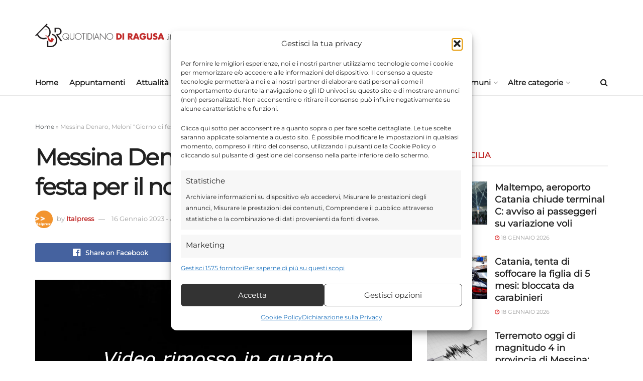

--- FILE ---
content_type: text/html; charset=UTF-8
request_url: https://www.quotidianodiragusa.it/2023/01/16/video/messina-denaro-meloni-giorno-di-festa-per-il-nostro-paese/
body_size: 39428
content:
<!doctype html>
<!--[if lt IE 7]> <html class="no-js lt-ie9 lt-ie8 lt-ie7" lang="it-IT"> <![endif]-->
<!--[if IE 7]>    <html class="no-js lt-ie9 lt-ie8" lang="it-IT"> <![endif]-->
<!--[if IE 8]>    <html class="no-js lt-ie9" lang="it-IT"> <![endif]-->
<!--[if IE 9]>    <html class="no-js lt-ie10" lang="it-IT"> <![endif]-->
<!--[if gt IE 8]><!--> <html class="no-js" lang="it-IT"> <!--<![endif]-->
<head>
    <meta http-equiv="Content-Type" content="text/html; charset=UTF-8" />
    <meta name='viewport' content='width=device-width, initial-scale=1, user-scalable=yes' />
    <link rel="profile" href="http://gmpg.org/xfn/11" />
    <link rel="pingback" href="https://www.quotidianodiragusa.it/xmlrpc.php" />
    
	<meta name='robots' content='index, follow, max-image-preview:large, max-snippet:-1, max-video-preview:-1' />
			<script type="text/javascript">
			  var jnews_ajax_url = '/?ajax-request=jnews'
			</script>
			<script type="text/javascript">;window.jnews=window.jnews||{},window.jnews.library=window.jnews.library||{},window.jnews.library=function(){"use strict";var e=this;e.win=window,e.doc=document,e.noop=function(){},e.globalBody=e.doc.getElementsByTagName("body")[0],e.globalBody=e.globalBody?e.globalBody:e.doc,e.win.jnewsDataStorage=e.win.jnewsDataStorage||{_storage:new WeakMap,put:function(e,t,n){this._storage.has(e)||this._storage.set(e,new Map),this._storage.get(e).set(t,n)},get:function(e,t){return this._storage.get(e).get(t)},has:function(e,t){return this._storage.has(e)&&this._storage.get(e).has(t)},remove:function(e,t){var n=this._storage.get(e).delete(t);return 0===!this._storage.get(e).size&&this._storage.delete(e),n}},e.windowWidth=function(){return e.win.innerWidth||e.docEl.clientWidth||e.globalBody.clientWidth},e.windowHeight=function(){return e.win.innerHeight||e.docEl.clientHeight||e.globalBody.clientHeight},e.requestAnimationFrame=e.win.requestAnimationFrame||e.win.webkitRequestAnimationFrame||e.win.mozRequestAnimationFrame||e.win.msRequestAnimationFrame||window.oRequestAnimationFrame||function(e){return setTimeout(e,1e3/60)},e.cancelAnimationFrame=e.win.cancelAnimationFrame||e.win.webkitCancelAnimationFrame||e.win.webkitCancelRequestAnimationFrame||e.win.mozCancelAnimationFrame||e.win.msCancelRequestAnimationFrame||e.win.oCancelRequestAnimationFrame||function(e){clearTimeout(e)},e.classListSupport="classList"in document.createElement("_"),e.hasClass=e.classListSupport?function(e,t){return e.classList.contains(t)}:function(e,t){return e.className.indexOf(t)>=0},e.addClass=e.classListSupport?function(t,n){e.hasClass(t,n)||t.classList.add(n)}:function(t,n){e.hasClass(t,n)||(t.className+=" "+n)},e.removeClass=e.classListSupport?function(t,n){e.hasClass(t,n)&&t.classList.remove(n)}:function(t,n){e.hasClass(t,n)&&(t.className=t.className.replace(n,""))},e.objKeys=function(e){var t=[];for(var n in e)Object.prototype.hasOwnProperty.call(e,n)&&t.push(n);return t},e.isObjectSame=function(e,t){var n=!0;return JSON.stringify(e)!==JSON.stringify(t)&&(n=!1),n},e.extend=function(){for(var e,t,n,o=arguments[0]||{},i=1,a=arguments.length;i<a;i++)if(null!==(e=arguments[i]))for(t in e)o!==(n=e[t])&&void 0!==n&&(o[t]=n);return o},e.dataStorage=e.win.jnewsDataStorage,e.isVisible=function(e){return 0!==e.offsetWidth&&0!==e.offsetHeight||e.getBoundingClientRect().length},e.getHeight=function(e){return e.offsetHeight||e.clientHeight||e.getBoundingClientRect().height},e.getWidth=function(e){return e.offsetWidth||e.clientWidth||e.getBoundingClientRect().width},e.supportsPassive=!1;try{var t=Object.defineProperty({},"passive",{get:function(){e.supportsPassive=!0}});"createEvent"in e.doc?e.win.addEventListener("test",null,t):"fireEvent"in e.doc&&e.win.attachEvent("test",null)}catch(e){}e.passiveOption=!!e.supportsPassive&&{passive:!0},e.setStorage=function(e,t){e="jnews-"+e;var n={expired:Math.floor(((new Date).getTime()+432e5)/1e3)};t=Object.assign(n,t);localStorage.setItem(e,JSON.stringify(t))},e.getStorage=function(e){e="jnews-"+e;var t=localStorage.getItem(e);return null!==t&&0<t.length?JSON.parse(localStorage.getItem(e)):{}},e.expiredStorage=function(){var t,n="jnews-";for(var o in localStorage)o.indexOf(n)>-1&&"undefined"!==(t=e.getStorage(o.replace(n,""))).expired&&t.expired<Math.floor((new Date).getTime()/1e3)&&localStorage.removeItem(o)},e.addEvents=function(t,n,o){for(var i in n){var a=["touchstart","touchmove"].indexOf(i)>=0&&!o&&e.passiveOption;"createEvent"in e.doc?t.addEventListener(i,n[i],a):"fireEvent"in e.doc&&t.attachEvent("on"+i,n[i])}},e.removeEvents=function(t,n){for(var o in n)"createEvent"in e.doc?t.removeEventListener(o,n[o]):"fireEvent"in e.doc&&t.detachEvent("on"+o,n[o])},e.triggerEvents=function(t,n,o){var i;o=o||{detail:null};return"createEvent"in e.doc?(!(i=e.doc.createEvent("CustomEvent")||new CustomEvent(n)).initCustomEvent||i.initCustomEvent(n,!0,!1,o),void t.dispatchEvent(i)):"fireEvent"in e.doc?((i=e.doc.createEventObject()).eventType=n,void t.fireEvent("on"+i.eventType,i)):void 0},e.getParents=function(t,n){void 0===n&&(n=e.doc);for(var o=[],i=t.parentNode,a=!1;!a;)if(i){var r=i;r.querySelectorAll(n).length?a=!0:(o.push(r),i=r.parentNode)}else o=[],a=!0;return o},e.forEach=function(e,t,n){for(var o=0,i=e.length;o<i;o++)t.call(n,e[o],o)},e.getText=function(e){return e.innerText||e.textContent},e.setText=function(e,t){var n="object"==typeof t?t.innerText||t.textContent:t;e.innerText&&(e.innerText=n),e.textContent&&(e.textContent=n)},e.httpBuildQuery=function(t){return e.objKeys(t).reduce(function t(n){var o=arguments.length>1&&void 0!==arguments[1]?arguments[1]:null;return function(i,a){var r=n[a];a=encodeURIComponent(a);var s=o?"".concat(o,"[").concat(a,"]"):a;return null==r||"function"==typeof r?(i.push("".concat(s,"=")),i):["number","boolean","string"].includes(typeof r)?(i.push("".concat(s,"=").concat(encodeURIComponent(r))),i):(i.push(e.objKeys(r).reduce(t(r,s),[]).join("&")),i)}}(t),[]).join("&")},e.get=function(t,n,o,i){return o="function"==typeof o?o:e.noop,e.ajax("GET",t,n,o,i)},e.post=function(t,n,o,i){return o="function"==typeof o?o:e.noop,e.ajax("POST",t,n,o,i)},e.ajax=function(t,n,o,i,a){var r=new XMLHttpRequest,s=n,c=e.httpBuildQuery(o);if(t=-1!=["GET","POST"].indexOf(t)?t:"GET",r.open(t,s+("GET"==t?"?"+c:""),!0),"POST"==t&&r.setRequestHeader("Content-type","application/x-www-form-urlencoded"),r.setRequestHeader("X-Requested-With","XMLHttpRequest"),r.onreadystatechange=function(){4===r.readyState&&200<=r.status&&300>r.status&&"function"==typeof i&&i.call(void 0,r.response)},void 0!==a&&!a){return{xhr:r,send:function(){r.send("POST"==t?c:null)}}}return r.send("POST"==t?c:null),{xhr:r}},e.scrollTo=function(t,n,o){function i(e,t,n){this.start=this.position(),this.change=e-this.start,this.currentTime=0,this.increment=20,this.duration=void 0===n?500:n,this.callback=t,this.finish=!1,this.animateScroll()}return Math.easeInOutQuad=function(e,t,n,o){return(e/=o/2)<1?n/2*e*e+t:-n/2*(--e*(e-2)-1)+t},i.prototype.stop=function(){this.finish=!0},i.prototype.move=function(t){e.doc.documentElement.scrollTop=t,e.globalBody.parentNode.scrollTop=t,e.globalBody.scrollTop=t},i.prototype.position=function(){return e.doc.documentElement.scrollTop||e.globalBody.parentNode.scrollTop||e.globalBody.scrollTop},i.prototype.animateScroll=function(){this.currentTime+=this.increment;var t=Math.easeInOutQuad(this.currentTime,this.start,this.change,this.duration);this.move(t),this.currentTime<this.duration&&!this.finish?e.requestAnimationFrame.call(e.win,this.animateScroll.bind(this)):this.callback&&"function"==typeof this.callback&&this.callback()},new i(t,n,o)},e.unwrap=function(t){var n,o=t;e.forEach(t,(function(e,t){n?n+=e:n=e})),o.replaceWith(n)},e.performance={start:function(e){performance.mark(e+"Start")},stop:function(e){performance.mark(e+"End"),performance.measure(e,e+"Start",e+"End")}},e.fps=function(){var t=0,n=0,o=0;!function(){var i=t=0,a=0,r=0,s=document.getElementById("fpsTable"),c=function(t){void 0===document.getElementsByTagName("body")[0]?e.requestAnimationFrame.call(e.win,(function(){c(t)})):document.getElementsByTagName("body")[0].appendChild(t)};null===s&&((s=document.createElement("div")).style.position="fixed",s.style.top="120px",s.style.left="10px",s.style.width="100px",s.style.height="20px",s.style.border="1px solid black",s.style.fontSize="11px",s.style.zIndex="100000",s.style.backgroundColor="white",s.id="fpsTable",c(s));var l=function(){o++,n=Date.now(),(a=(o/(r=(n-t)/1e3)).toPrecision(2))!=i&&(i=a,s.innerHTML=i+"fps"),1<r&&(t=n,o=0),e.requestAnimationFrame.call(e.win,l)};l()}()},e.instr=function(e,t){for(var n=0;n<t.length;n++)if(-1!==e.toLowerCase().indexOf(t[n].toLowerCase()))return!0},e.winLoad=function(t,n){function o(o){if("complete"===e.doc.readyState||"interactive"===e.doc.readyState)return!o||n?setTimeout(t,n||1):t(o),1}o()||e.addEvents(e.win,{load:o})},e.docReady=function(t,n){function o(o){if("complete"===e.doc.readyState||"interactive"===e.doc.readyState)return!o||n?setTimeout(t,n||1):t(o),1}o()||e.addEvents(e.doc,{DOMContentLoaded:o})},e.fireOnce=function(){e.docReady((function(){e.assets=e.assets||[],e.assets.length&&(e.boot(),e.load_assets())}),50)},e.boot=function(){e.length&&e.doc.querySelectorAll("style[media]").forEach((function(e){"not all"==e.getAttribute("media")&&e.removeAttribute("media")}))},e.create_js=function(t,n){var o=e.doc.createElement("script");switch(o.setAttribute("src",t),n){case"defer":o.setAttribute("defer",!0);break;case"async":o.setAttribute("async",!0);break;case"deferasync":o.setAttribute("defer",!0),o.setAttribute("async",!0)}e.globalBody.appendChild(o)},e.load_assets=function(){"object"==typeof e.assets&&e.forEach(e.assets.slice(0),(function(t,n){var o="";t.defer&&(o+="defer"),t.async&&(o+="async"),e.create_js(t.url,o);var i=e.assets.indexOf(t);i>-1&&e.assets.splice(i,1)})),e.assets=jnewsoption.au_scripts=window.jnewsads=[]},e.setCookie=function(e,t,n){var o="";if(n){var i=new Date;i.setTime(i.getTime()+24*n*60*60*1e3),o="; expires="+i.toUTCString()}document.cookie=e+"="+(t||"")+o+"; path=/"},e.getCookie=function(e){for(var t=e+"=",n=document.cookie.split(";"),o=0;o<n.length;o++){for(var i=n[o];" "==i.charAt(0);)i=i.substring(1,i.length);if(0==i.indexOf(t))return i.substring(t.length,i.length)}return null},e.eraseCookie=function(e){document.cookie=e+"=; Path=/; Expires=Thu, 01 Jan 1970 00:00:01 GMT;"},e.docReady((function(){e.globalBody=e.globalBody==e.doc?e.doc.getElementsByTagName("body")[0]:e.globalBody,e.globalBody=e.globalBody?e.globalBody:e.doc})),e.winLoad((function(){e.winLoad((function(){var t=!1;if(void 0!==window.jnewsadmin)if(void 0!==window.file_version_checker){var n=e.objKeys(window.file_version_checker);n.length?n.forEach((function(e){t||"10.0.4"===window.file_version_checker[e]||(t=!0)})):t=!0}else t=!0;t&&(window.jnewsHelper.getMessage(),window.jnewsHelper.getNotice())}),2500)}))},window.jnews.library=new window.jnews.library;</script>
	<!-- This site is optimized with the Yoast SEO plugin v26.7 - https://yoast.com/wordpress/plugins/seo/ -->
	<title>Messina Denaro, Meloni &quot;Giorno di festa per il nostro Paese&quot; - Quotidiano di Ragusa</title>
	<meta name="description" content="È un giorno di festa per il nostro paese, grande vittoria&quot;. Così Giorgia Meloni, presidente del consiglio, al termine dell&#039;incontro con il procuratore Maurizio De Lucia" />
	<link rel="canonical" href="https://www.quotidianodiragusa.it/2023/01/16/video/messina-denaro-meloni-giorno-di-festa-per-il-nostro-paese/" />
	<meta property="og:locale" content="it_IT" />
	<meta property="og:type" content="article" />
	<meta property="og:title" content="Messina Denaro, Meloni &quot;Giorno di festa per il nostro Paese&quot; - Quotidiano di Ragusa" />
	<meta property="og:description" content="È un giorno di festa per il nostro paese, grande vittoria&quot;. Così Giorgia Meloni, presidente del consiglio, al termine dell&#039;incontro con il procuratore Maurizio De Lucia" />
	<meta property="og:url" content="https://www.quotidianodiragusa.it/2023/01/16/video/messina-denaro-meloni-giorno-di-festa-per-il-nostro-paese/" />
	<meta property="og:site_name" content="Quotidiano di Ragusa" />
	<meta property="article:publisher" content="https://www.facebook.com/quotidianodiragusa" />
	<meta property="article:published_time" content="2023-01-16T14:06:03+00:00" />
	<meta property="article:modified_time" content="2023-01-16T17:29:43+00:00" />
	<meta property="og:image" content="https://www.quotidianodiragusa.it/wp-content/uploads/2023/01/Q6O0.jpg" />
	<meta property="og:image:width" content="1280" />
	<meta property="og:image:height" content="720" />
	<meta property="og:image:type" content="image/jpeg" />
	<meta name="author" content="Italpress" />
	<meta name="twitter:card" content="summary_large_image" />
	<meta name="twitter:creator" content="@quotidianodirg" />
	<meta name="twitter:site" content="@quotidianodirg" />
	<meta name="twitter:label1" content="Scritto da" />
	<meta name="twitter:data1" content="Italpress" />
	<meta name="twitter:label2" content="Tempo di lettura stimato" />
	<meta name="twitter:data2" content="1 minuto" />
	<script type="application/ld+json" class="yoast-schema-graph">{"@context":"https://schema.org","@graph":[{"@type":"Article","@id":"https://www.quotidianodiragusa.it/2023/01/16/video/messina-denaro-meloni-giorno-di-festa-per-il-nostro-paese/#article","isPartOf":{"@id":"https://www.quotidianodiragusa.it/2023/01/16/video/messina-denaro-meloni-giorno-di-festa-per-il-nostro-paese/"},"author":{"name":"Italpress","@id":"https://www.quotidianodiragusa.it/#/schema/person/873f8a876b00e0112e9541d7dcdeb7c3"},"headline":"Messina Denaro, Meloni &#8220;Giorno di festa per il nostro Paese&#8221;","datePublished":"2023-01-16T14:06:03+00:00","dateModified":"2023-01-16T17:29:43+00:00","mainEntityOfPage":{"@id":"https://www.quotidianodiragusa.it/2023/01/16/video/messina-denaro-meloni-giorno-di-festa-per-il-nostro-paese/"},"wordCount":48,"commentCount":0,"publisher":{"@id":"https://www.quotidianodiragusa.it/#organization"},"image":{"@id":"https://www.quotidianodiragusa.it/2023/01/16/video/messina-denaro-meloni-giorno-di-festa-per-il-nostro-paese/#primaryimage"},"thumbnailUrl":"https://www.quotidianodiragusa.it/wp-content/uploads/2023/01/Q6O0.jpg","articleSection":["Video"],"inLanguage":"it-IT","potentialAction":[{"@type":"CommentAction","name":"Comment","target":["https://www.quotidianodiragusa.it/2023/01/16/video/messina-denaro-meloni-giorno-di-festa-per-il-nostro-paese/#respond"]}]},{"@type":"WebPage","@id":"https://www.quotidianodiragusa.it/2023/01/16/video/messina-denaro-meloni-giorno-di-festa-per-il-nostro-paese/","url":"https://www.quotidianodiragusa.it/2023/01/16/video/messina-denaro-meloni-giorno-di-festa-per-il-nostro-paese/","name":"Messina Denaro, Meloni \"Giorno di festa per il nostro Paese\" - Quotidiano di Ragusa","isPartOf":{"@id":"https://www.quotidianodiragusa.it/#website"},"primaryImageOfPage":{"@id":"https://www.quotidianodiragusa.it/2023/01/16/video/messina-denaro-meloni-giorno-di-festa-per-il-nostro-paese/#primaryimage"},"image":{"@id":"https://www.quotidianodiragusa.it/2023/01/16/video/messina-denaro-meloni-giorno-di-festa-per-il-nostro-paese/#primaryimage"},"thumbnailUrl":"https://www.quotidianodiragusa.it/wp-content/uploads/2023/01/Q6O0.jpg","datePublished":"2023-01-16T14:06:03+00:00","dateModified":"2023-01-16T17:29:43+00:00","description":"È un giorno di festa per il nostro paese, grande vittoria\". Così Giorgia Meloni, presidente del consiglio, al termine dell'incontro con il procuratore Maurizio De Lucia","breadcrumb":{"@id":"https://www.quotidianodiragusa.it/2023/01/16/video/messina-denaro-meloni-giorno-di-festa-per-il-nostro-paese/#breadcrumb"},"inLanguage":"it-IT","potentialAction":[{"@type":"ReadAction","target":["https://www.quotidianodiragusa.it/2023/01/16/video/messina-denaro-meloni-giorno-di-festa-per-il-nostro-paese/"]}]},{"@type":"ImageObject","inLanguage":"it-IT","@id":"https://www.quotidianodiragusa.it/2023/01/16/video/messina-denaro-meloni-giorno-di-festa-per-il-nostro-paese/#primaryimage","url":"https://www.quotidianodiragusa.it/wp-content/uploads/2023/01/Q6O0.jpg","contentUrl":"https://www.quotidianodiragusa.it/wp-content/uploads/2023/01/Q6O0.jpg","width":1280,"height":720},{"@type":"BreadcrumbList","@id":"https://www.quotidianodiragusa.it/2023/01/16/video/messina-denaro-meloni-giorno-di-festa-per-il-nostro-paese/#breadcrumb","itemListElement":[{"@type":"ListItem","position":1,"name":"Home","item":"https://www.quotidianodiragusa.it/"},{"@type":"ListItem","position":2,"name":"Messina Denaro, Meloni &#8220;Giorno di festa per il nostro Paese&#8221;"}]},{"@type":"WebSite","@id":"https://www.quotidianodiragusa.it/#website","url":"https://www.quotidianodiragusa.it/","name":"Quotidiano di Ragusa","description":"Giornale di notizie di Ragusa, Cronaca, Attualità, Politica, Economia, Salute, Sport, Video. Ultima ora dalla Sicilia e dall&#039;Italia","publisher":{"@id":"https://www.quotidianodiragusa.it/#organization"},"potentialAction":[{"@type":"SearchAction","target":{"@type":"EntryPoint","urlTemplate":"https://www.quotidianodiragusa.it/?s={search_term_string}"},"query-input":{"@type":"PropertyValueSpecification","valueRequired":true,"valueName":"search_term_string"}}],"inLanguage":"it-IT"},{"@type":"Organization","@id":"https://www.quotidianodiragusa.it/#organization","name":"Quotidiano di Ragusa","url":"https://www.quotidianodiragusa.it/","logo":{"@type":"ImageObject","inLanguage":"it-IT","@id":"https://www.quotidianodiragusa.it/#/schema/logo/image/","url":"https://www.quotidianodiragusa.it/wp-content/uploads/2024/06/immagine-yoast-1200x675-2.jpg","contentUrl":"https://www.quotidianodiragusa.it/wp-content/uploads/2024/06/immagine-yoast-1200x675-2.jpg","width":1200,"height":675,"caption":"Quotidiano di Ragusa"},"image":{"@id":"https://www.quotidianodiragusa.it/#/schema/logo/image/"},"sameAs":["https://www.facebook.com/quotidianodiragusa","https://x.com/quotidianodirg","https://www.instagram.com/quotidianodiragusa/","https://www.threads.net/@quotidianodiragusa","https://www.linkedin.com/in/quotidianodiragusa/","https://it.pinterest.com/quotidianodiragusa/"]},{"@type":"Person","@id":"https://www.quotidianodiragusa.it/#/schema/person/873f8a876b00e0112e9541d7dcdeb7c3","name":"Italpress","image":{"@type":"ImageObject","inLanguage":"it-IT","@id":"https://www.quotidianodiragusa.it/#/schema/person/image/","url":"https://www.quotidianodiragusa.it/wp-content/uploads/2021/12/avatar_user_13_1638701636-96x96.png","contentUrl":"https://www.quotidianodiragusa.it/wp-content/uploads/2021/12/avatar_user_13_1638701636-96x96.png","caption":"Italpress"},"description":"Leggi le notizie Italpress sul Quotidianodiragusa.it | Italpress è un'agenzia di stampa italiana. Nasce nel 1988 in Sicilia, come agenzia specializzata nell'informazione sportiva, fondata dal giornalista Gaspare Borsellino. Poco dopo la sua nascita, Italpress comincia a coprire, oltre allo sport, numerosi altri settori come la politica, gli spettacoli, l'economia, e realizza notiziari settimanali sui temi dei motori, dell'energia, dell'ambiente, del turismo e della legalità.","url":"https://www.quotidianodiragusa.it/author/italpress/"}]}</script>
	<!-- / Yoast SEO plugin. -->


<link rel='dns-prefetch' href='//www.googletagmanager.com' />


<link rel="alternate" type="application/rss+xml" title="Quotidiano di Ragusa &raquo; Feed" href="https://www.quotidianodiragusa.it/feed/" />
<link rel="alternate" type="application/rss+xml" title="Quotidiano di Ragusa &raquo; Feed dei commenti" href="https://www.quotidianodiragusa.it/comments/feed/" />
<link rel="alternate" type="application/rss+xml" title="Quotidiano di Ragusa &raquo; Messina Denaro, Meloni &#8220;Giorno di festa per il nostro Paese&#8221; Feed dei commenti" href="https://www.quotidianodiragusa.it/2023/01/16/video/messina-denaro-meloni-giorno-di-festa-per-il-nostro-paese/feed/" />
<link id='omgf-preload-0' rel='preload' href='//www.quotidianodiragusa.it/wp-content/uploads/omgf/jeg_customizer_font/montserrat-normal-latin-ext-400.woff2?ver=1768410453' as='font' type='font/woff2' crossorigin />
<link id='omgf-preload-1' rel='preload' href='//www.quotidianodiragusa.it/wp-content/uploads/omgf/jeg_customizer_font/montserrat-normal-latin-400.woff2?ver=1768410453' as='font' type='font/woff2' crossorigin />
<link rel="alternate" title="oEmbed (JSON)" type="application/json+oembed" href="https://www.quotidianodiragusa.it/wp-json/oembed/1.0/embed?url=https%3A%2F%2Fwww.quotidianodiragusa.it%2F2023%2F01%2F16%2Fvideo%2Fmessina-denaro-meloni-giorno-di-festa-per-il-nostro-paese%2F" />
<link rel="alternate" title="oEmbed (XML)" type="text/xml+oembed" href="https://www.quotidianodiragusa.it/wp-json/oembed/1.0/embed?url=https%3A%2F%2Fwww.quotidianodiragusa.it%2F2023%2F01%2F16%2Fvideo%2Fmessina-denaro-meloni-giorno-di-festa-per-il-nostro-paese%2F&#038;format=xml" />
<!-- www.quotidianodiragusa.it is managing ads with Advanced Ads 2.0.16 – https://wpadvancedads.com/ --><script id="quoti-ready">
			window.advanced_ads_ready=function(e,a){a=a||"complete";var d=function(e){return"interactive"===a?"loading"!==e:"complete"===e};d(document.readyState)?e():document.addEventListener("readystatechange",(function(a){d(a.target.readyState)&&e()}),{once:"interactive"===a})},window.advanced_ads_ready_queue=window.advanced_ads_ready_queue||[];		</script>
		<style id='wp-img-auto-sizes-contain-inline-css' type='text/css'>
img:is([sizes=auto i],[sizes^="auto," i]){contain-intrinsic-size:3000px 1500px}
/*# sourceURL=wp-img-auto-sizes-contain-inline-css */
</style>
<link rel='stylesheet' id='pincuter-libraries-style-css' href='https://www.quotidianodiragusa.it/wp-content/themes/jnews-child/_pincuter/assets/css/libraries.css' type='text/css' media='all' />
<style id='wp-emoji-styles-inline-css' type='text/css'>

	img.wp-smiley, img.emoji {
		display: inline !important;
		border: none !important;
		box-shadow: none !important;
		height: 1em !important;
		width: 1em !important;
		margin: 0 0.07em !important;
		vertical-align: -0.1em !important;
		background: none !important;
		padding: 0 !important;
	}
/*# sourceURL=wp-emoji-styles-inline-css */
</style>
<link rel='stylesheet' id='wp-block-library-css' href='https://www.quotidianodiragusa.it/wp-includes/css/dist/block-library/style.min.css?ver=6.9' type='text/css' media='all' />
<style id='classic-theme-styles-inline-css' type='text/css'>
/*! This file is auto-generated */
.wp-block-button__link{color:#fff;background-color:#32373c;border-radius:9999px;box-shadow:none;text-decoration:none;padding:calc(.667em + 2px) calc(1.333em + 2px);font-size:1.125em}.wp-block-file__button{background:#32373c;color:#fff;text-decoration:none}
/*# sourceURL=/wp-includes/css/classic-themes.min.css */
</style>
<link rel='stylesheet' id='jnews-faq-css' href='https://www.quotidianodiragusa.it/wp-content/plugins/jnews-essential/assets/css/faq.css?ver=12.0.3' type='text/css' media='all' />
<style id='global-styles-inline-css' type='text/css'>
:root{--wp--preset--aspect-ratio--square: 1;--wp--preset--aspect-ratio--4-3: 4/3;--wp--preset--aspect-ratio--3-4: 3/4;--wp--preset--aspect-ratio--3-2: 3/2;--wp--preset--aspect-ratio--2-3: 2/3;--wp--preset--aspect-ratio--16-9: 16/9;--wp--preset--aspect-ratio--9-16: 9/16;--wp--preset--color--black: #000000;--wp--preset--color--cyan-bluish-gray: #abb8c3;--wp--preset--color--white: #ffffff;--wp--preset--color--pale-pink: #f78da7;--wp--preset--color--vivid-red: #cf2e2e;--wp--preset--color--luminous-vivid-orange: #ff6900;--wp--preset--color--luminous-vivid-amber: #fcb900;--wp--preset--color--light-green-cyan: #7bdcb5;--wp--preset--color--vivid-green-cyan: #00d084;--wp--preset--color--pale-cyan-blue: #8ed1fc;--wp--preset--color--vivid-cyan-blue: #0693e3;--wp--preset--color--vivid-purple: #9b51e0;--wp--preset--gradient--vivid-cyan-blue-to-vivid-purple: linear-gradient(135deg,rgb(6,147,227) 0%,rgb(155,81,224) 100%);--wp--preset--gradient--light-green-cyan-to-vivid-green-cyan: linear-gradient(135deg,rgb(122,220,180) 0%,rgb(0,208,130) 100%);--wp--preset--gradient--luminous-vivid-amber-to-luminous-vivid-orange: linear-gradient(135deg,rgb(252,185,0) 0%,rgb(255,105,0) 100%);--wp--preset--gradient--luminous-vivid-orange-to-vivid-red: linear-gradient(135deg,rgb(255,105,0) 0%,rgb(207,46,46) 100%);--wp--preset--gradient--very-light-gray-to-cyan-bluish-gray: linear-gradient(135deg,rgb(238,238,238) 0%,rgb(169,184,195) 100%);--wp--preset--gradient--cool-to-warm-spectrum: linear-gradient(135deg,rgb(74,234,220) 0%,rgb(151,120,209) 20%,rgb(207,42,186) 40%,rgb(238,44,130) 60%,rgb(251,105,98) 80%,rgb(254,248,76) 100%);--wp--preset--gradient--blush-light-purple: linear-gradient(135deg,rgb(255,206,236) 0%,rgb(152,150,240) 100%);--wp--preset--gradient--blush-bordeaux: linear-gradient(135deg,rgb(254,205,165) 0%,rgb(254,45,45) 50%,rgb(107,0,62) 100%);--wp--preset--gradient--luminous-dusk: linear-gradient(135deg,rgb(255,203,112) 0%,rgb(199,81,192) 50%,rgb(65,88,208) 100%);--wp--preset--gradient--pale-ocean: linear-gradient(135deg,rgb(255,245,203) 0%,rgb(182,227,212) 50%,rgb(51,167,181) 100%);--wp--preset--gradient--electric-grass: linear-gradient(135deg,rgb(202,248,128) 0%,rgb(113,206,126) 100%);--wp--preset--gradient--midnight: linear-gradient(135deg,rgb(2,3,129) 0%,rgb(40,116,252) 100%);--wp--preset--font-size--small: 13px;--wp--preset--font-size--medium: 20px;--wp--preset--font-size--large: 36px;--wp--preset--font-size--x-large: 42px;--wp--preset--spacing--20: 0.44rem;--wp--preset--spacing--30: 0.67rem;--wp--preset--spacing--40: 1rem;--wp--preset--spacing--50: 1.5rem;--wp--preset--spacing--60: 2.25rem;--wp--preset--spacing--70: 3.38rem;--wp--preset--spacing--80: 5.06rem;--wp--preset--shadow--natural: 6px 6px 9px rgba(0, 0, 0, 0.2);--wp--preset--shadow--deep: 12px 12px 50px rgba(0, 0, 0, 0.4);--wp--preset--shadow--sharp: 6px 6px 0px rgba(0, 0, 0, 0.2);--wp--preset--shadow--outlined: 6px 6px 0px -3px rgb(255, 255, 255), 6px 6px rgb(0, 0, 0);--wp--preset--shadow--crisp: 6px 6px 0px rgb(0, 0, 0);}:where(.is-layout-flex){gap: 0.5em;}:where(.is-layout-grid){gap: 0.5em;}body .is-layout-flex{display: flex;}.is-layout-flex{flex-wrap: wrap;align-items: center;}.is-layout-flex > :is(*, div){margin: 0;}body .is-layout-grid{display: grid;}.is-layout-grid > :is(*, div){margin: 0;}:where(.wp-block-columns.is-layout-flex){gap: 2em;}:where(.wp-block-columns.is-layout-grid){gap: 2em;}:where(.wp-block-post-template.is-layout-flex){gap: 1.25em;}:where(.wp-block-post-template.is-layout-grid){gap: 1.25em;}.has-black-color{color: var(--wp--preset--color--black) !important;}.has-cyan-bluish-gray-color{color: var(--wp--preset--color--cyan-bluish-gray) !important;}.has-white-color{color: var(--wp--preset--color--white) !important;}.has-pale-pink-color{color: var(--wp--preset--color--pale-pink) !important;}.has-vivid-red-color{color: var(--wp--preset--color--vivid-red) !important;}.has-luminous-vivid-orange-color{color: var(--wp--preset--color--luminous-vivid-orange) !important;}.has-luminous-vivid-amber-color{color: var(--wp--preset--color--luminous-vivid-amber) !important;}.has-light-green-cyan-color{color: var(--wp--preset--color--light-green-cyan) !important;}.has-vivid-green-cyan-color{color: var(--wp--preset--color--vivid-green-cyan) !important;}.has-pale-cyan-blue-color{color: var(--wp--preset--color--pale-cyan-blue) !important;}.has-vivid-cyan-blue-color{color: var(--wp--preset--color--vivid-cyan-blue) !important;}.has-vivid-purple-color{color: var(--wp--preset--color--vivid-purple) !important;}.has-black-background-color{background-color: var(--wp--preset--color--black) !important;}.has-cyan-bluish-gray-background-color{background-color: var(--wp--preset--color--cyan-bluish-gray) !important;}.has-white-background-color{background-color: var(--wp--preset--color--white) !important;}.has-pale-pink-background-color{background-color: var(--wp--preset--color--pale-pink) !important;}.has-vivid-red-background-color{background-color: var(--wp--preset--color--vivid-red) !important;}.has-luminous-vivid-orange-background-color{background-color: var(--wp--preset--color--luminous-vivid-orange) !important;}.has-luminous-vivid-amber-background-color{background-color: var(--wp--preset--color--luminous-vivid-amber) !important;}.has-light-green-cyan-background-color{background-color: var(--wp--preset--color--light-green-cyan) !important;}.has-vivid-green-cyan-background-color{background-color: var(--wp--preset--color--vivid-green-cyan) !important;}.has-pale-cyan-blue-background-color{background-color: var(--wp--preset--color--pale-cyan-blue) !important;}.has-vivid-cyan-blue-background-color{background-color: var(--wp--preset--color--vivid-cyan-blue) !important;}.has-vivid-purple-background-color{background-color: var(--wp--preset--color--vivid-purple) !important;}.has-black-border-color{border-color: var(--wp--preset--color--black) !important;}.has-cyan-bluish-gray-border-color{border-color: var(--wp--preset--color--cyan-bluish-gray) !important;}.has-white-border-color{border-color: var(--wp--preset--color--white) !important;}.has-pale-pink-border-color{border-color: var(--wp--preset--color--pale-pink) !important;}.has-vivid-red-border-color{border-color: var(--wp--preset--color--vivid-red) !important;}.has-luminous-vivid-orange-border-color{border-color: var(--wp--preset--color--luminous-vivid-orange) !important;}.has-luminous-vivid-amber-border-color{border-color: var(--wp--preset--color--luminous-vivid-amber) !important;}.has-light-green-cyan-border-color{border-color: var(--wp--preset--color--light-green-cyan) !important;}.has-vivid-green-cyan-border-color{border-color: var(--wp--preset--color--vivid-green-cyan) !important;}.has-pale-cyan-blue-border-color{border-color: var(--wp--preset--color--pale-cyan-blue) !important;}.has-vivid-cyan-blue-border-color{border-color: var(--wp--preset--color--vivid-cyan-blue) !important;}.has-vivid-purple-border-color{border-color: var(--wp--preset--color--vivid-purple) !important;}.has-vivid-cyan-blue-to-vivid-purple-gradient-background{background: var(--wp--preset--gradient--vivid-cyan-blue-to-vivid-purple) !important;}.has-light-green-cyan-to-vivid-green-cyan-gradient-background{background: var(--wp--preset--gradient--light-green-cyan-to-vivid-green-cyan) !important;}.has-luminous-vivid-amber-to-luminous-vivid-orange-gradient-background{background: var(--wp--preset--gradient--luminous-vivid-amber-to-luminous-vivid-orange) !important;}.has-luminous-vivid-orange-to-vivid-red-gradient-background{background: var(--wp--preset--gradient--luminous-vivid-orange-to-vivid-red) !important;}.has-very-light-gray-to-cyan-bluish-gray-gradient-background{background: var(--wp--preset--gradient--very-light-gray-to-cyan-bluish-gray) !important;}.has-cool-to-warm-spectrum-gradient-background{background: var(--wp--preset--gradient--cool-to-warm-spectrum) !important;}.has-blush-light-purple-gradient-background{background: var(--wp--preset--gradient--blush-light-purple) !important;}.has-blush-bordeaux-gradient-background{background: var(--wp--preset--gradient--blush-bordeaux) !important;}.has-luminous-dusk-gradient-background{background: var(--wp--preset--gradient--luminous-dusk) !important;}.has-pale-ocean-gradient-background{background: var(--wp--preset--gradient--pale-ocean) !important;}.has-electric-grass-gradient-background{background: var(--wp--preset--gradient--electric-grass) !important;}.has-midnight-gradient-background{background: var(--wp--preset--gradient--midnight) !important;}.has-small-font-size{font-size: var(--wp--preset--font-size--small) !important;}.has-medium-font-size{font-size: var(--wp--preset--font-size--medium) !important;}.has-large-font-size{font-size: var(--wp--preset--font-size--large) !important;}.has-x-large-font-size{font-size: var(--wp--preset--font-size--x-large) !important;}
:where(.wp-block-post-template.is-layout-flex){gap: 1.25em;}:where(.wp-block-post-template.is-layout-grid){gap: 1.25em;}
:where(.wp-block-term-template.is-layout-flex){gap: 1.25em;}:where(.wp-block-term-template.is-layout-grid){gap: 1.25em;}
:where(.wp-block-columns.is-layout-flex){gap: 2em;}:where(.wp-block-columns.is-layout-grid){gap: 2em;}
:root :where(.wp-block-pullquote){font-size: 1.5em;line-height: 1.6;}
/*# sourceURL=global-styles-inline-css */
</style>
<link rel='stylesheet' id='contact-form-7-css' href='https://www.quotidianodiragusa.it/wp-content/plugins/contact-form-7/includes/css/styles.css?ver=6.1.4' type='text/css' media='all' />
<link rel='stylesheet' id='cmplz-general-css' href='https://www.quotidianodiragusa.it/wp-content/plugins/complianz-gdpr-premium/assets/css/cookieblocker.min.css?ver=1762069276' type='text/css' media='all' />
<link rel='stylesheet' id='jnews-parent-style-css' href='https://www.quotidianodiragusa.it/wp-content/themes/jnews/style.css?ver=6.9' type='text/css' media='all' />
<link rel='stylesheet' id='elementor-frontend-css' href='https://www.quotidianodiragusa.it/wp-content/plugins/elementor/assets/css/frontend.min.css?ver=3.34.1' type='text/css' media='all' />
<link rel='stylesheet' id='jeg_customizer_font-css' href='//www.quotidianodiragusa.it/wp-content/uploads/omgf/jeg_customizer_font/jeg_customizer_font.css?ver=1768410453' type='text/css' media='all' />
<link rel='stylesheet' id='font-awesome-css' href='https://www.quotidianodiragusa.it/wp-content/plugins/elementor/assets/lib/font-awesome/css/font-awesome.min.css?ver=4.7.0' type='text/css' media='all' />
<link rel='stylesheet' id='jnews-icon-css' href='https://www.quotidianodiragusa.it/wp-content/themes/jnews/assets/fonts/jegicon/jegicon.css?ver=1.0.0%20qdr.02' type='text/css' media='all' />
<link rel='stylesheet' id='jscrollpane-css' href='https://www.quotidianodiragusa.it/wp-content/themes/jnews/assets/css/jquery.jscrollpane.css?ver=1.0.0%20qdr.02' type='text/css' media='all' />
<link rel='stylesheet' id='oknav-css' href='https://www.quotidianodiragusa.it/wp-content/themes/jnews/assets/css/okayNav.css?ver=1.0.0%20qdr.02' type='text/css' media='all' />
<link rel='stylesheet' id='magnific-popup-css' href='https://www.quotidianodiragusa.it/wp-content/themes/jnews/assets/css/magnific-popup.css?ver=1.0.0%20qdr.02' type='text/css' media='all' />
<link rel='stylesheet' id='chosen-css' href='https://www.quotidianodiragusa.it/wp-content/themes/jnews/assets/css/chosen/chosen.css?ver=1.0.0%20qdr.02' type='text/css' media='all' />
<link rel='stylesheet' id='jnews-main-css' href='https://www.quotidianodiragusa.it/wp-content/themes/jnews/assets/css/main.css?ver=1.0.0%20qdr.02' type='text/css' media='all' />
<link rel='stylesheet' id='jnews-pages-css' href='https://www.quotidianodiragusa.it/wp-content/themes/jnews/assets/css/pages.css?ver=1.0.0%20qdr.02' type='text/css' media='all' />
<link rel='stylesheet' id='jnews-single-css' href='https://www.quotidianodiragusa.it/wp-content/themes/jnews/assets/css/single.css?ver=1.0.0%20qdr.02' type='text/css' media='all' />
<link rel='stylesheet' id='jnews-responsive-css' href='https://www.quotidianodiragusa.it/wp-content/themes/jnews/assets/css/responsive.css?ver=1.0.0%20qdr.02' type='text/css' media='all' />
<link rel='stylesheet' id='jnews-pb-temp-css' href='https://www.quotidianodiragusa.it/wp-content/themes/jnews/assets/css/pb-temp.css?ver=1.0.0%20qdr.02' type='text/css' media='all' />
<link rel='stylesheet' id='jnews-elementor-css' href='https://www.quotidianodiragusa.it/wp-content/themes/jnews/assets/css/elementor-frontend.css?ver=1.0.0%20qdr.02' type='text/css' media='all' />
<link rel='stylesheet' id='jnews-style-css' href='https://www.quotidianodiragusa.it/wp-content/themes/jnews-child/style.css?ver=1.0.0%20qdr.02' type='text/css' media='all' />
<link rel='stylesheet' id='jnews-darkmode-css' href='https://www.quotidianodiragusa.it/wp-content/themes/jnews/assets/css/darkmode.css?ver=1.0.0%20qdr.02' type='text/css' media='all' />
<link rel='stylesheet' id='jnews-select-share-css' href='https://www.quotidianodiragusa.it/wp-content/plugins/jnews-social-share/assets/css/plugin.css' type='text/css' media='all' />
<script type="text/javascript" src="https://www.quotidianodiragusa.it/wp-content/plugins/complianz-gdpr-premium/pro/tcf-stub/build/index.js?ver=1762069276" id="cmplz-tcf-stub-js"></script>
<script type="text/javascript" id="cmplz-tcf-js-extra">
/* <![CDATA[ */
var cmplz_tcf = {"cmp_url":"https://www.quotidianodiragusa.it/wp-content/uploads/complianz/","retention_string":"Conservazioni in giorni","undeclared_string":"Non dichiarato","isServiceSpecific":"1","excludedVendors":{"15":15,"46":46,"56":56,"66":66,"110":110,"119":119,"139":139,"141":141,"174":174,"192":192,"262":262,"295":295,"375":375,"377":377,"387":387,"415":415,"427":427,"431":431,"435":435,"508":508,"512":512,"521":521,"527":527,"531":531,"569":569,"581":581,"587":587,"615":615,"626":626,"644":644,"667":667,"713":713,"733":733,"734":734,"736":736,"748":748,"756":756,"776":776,"806":806,"822":822,"830":830,"836":836,"856":856,"876":876,"879":879,"882":882,"888":888,"890":890,"894":894,"901":901,"909":909,"970":970,"986":986,"996":996,"1013":1013,"1015":1015,"1018":1018,"1022":1022,"1039":1039,"1044":1044,"1051":1051,"1075":1075,"1078":1078,"1079":1079,"1094":1094,"1107":1107,"1121":1121,"1124":1124,"1139":1139,"1141":1141,"1149":1149,"1156":1156,"1164":1164,"1167":1167,"1173":1173,"1181":1181,"1184":1184,"1199":1199,"1211":1211,"1216":1216,"1252":1252,"1263":1263,"1293":1293,"1298":1298,"1305":1305,"1319":1319,"1342":1342,"1343":1343,"1351":1351,"1355":1355,"1365":1365,"1366":1366,"1368":1368,"1371":1371,"1373":1373,"1383":1383,"1387":1387,"1391":1391,"1405":1405,"1418":1418,"1423":1423,"1425":1425,"1428":1428,"1440":1440,"1442":1442,"1482":1482,"1485":1485,"1492":1492,"1495":1495,"1496":1496,"1498":1498,"1503":1503,"1508":1508,"1509":1509,"1510":1510,"1519":1519},"purposes":[1,2,3,4,5,6,7,8,9,10,1,11],"specialPurposes":[1,2,3],"features":[1,2,3],"specialFeatures":[1,2],"publisherCountryCode":"IT","lspact":"N","ccpa_applies":"","ac_mode":"1","debug":"","prefix":"cmplz_"};
//# sourceURL=cmplz-tcf-js-extra
/* ]]> */
</script>
<script defer type="text/javascript" src="https://www.quotidianodiragusa.it/wp-content/plugins/complianz-gdpr-premium/pro/tcf/build/index.js?ver=19bc4da4da0039b340b0" id="cmplz-tcf-js"></script>
<script type="text/javascript" src="https://www.quotidianodiragusa.it/wp-includes/js/jquery/jquery.min.js?ver=3.7.1" id="jquery-core-js"></script>
<script type="text/javascript" src="https://www.quotidianodiragusa.it/wp-includes/js/jquery/jquery-migrate.min.js?ver=3.4.1" id="jquery-migrate-js"></script>
<script type="text/javascript" id="advanced-ads-advanced-js-js-extra">
/* <![CDATA[ */
var advads_options = {"blog_id":"1","privacy":{"enabled":true,"custom-cookie-name":"cmplz_marketing","custom-cookie-value":"allow","consent-method":"iab_tcf_20","state":"unknown"}};
//# sourceURL=advanced-ads-advanced-js-js-extra
/* ]]> */
</script>
<script type="text/javascript" src="https://www.quotidianodiragusa.it/wp-content/plugins/advanced-ads/public/assets/js/advanced.min.js?ver=2.0.16" id="advanced-ads-advanced-js-js"></script>
<script type="text/javascript" id="advanced_ads_pro/visitor_conditions-js-extra">
/* <![CDATA[ */
var advanced_ads_pro_visitor_conditions = {"referrer_cookie_name":"advanced_ads_pro_visitor_referrer","referrer_exdays":"365","page_impr_cookie_name":"advanced_ads_page_impressions","page_impr_exdays":"3650"};
//# sourceURL=advanced_ads_pro%2Fvisitor_conditions-js-extra
/* ]]> */
</script>
<script type="text/javascript" src="https://www.quotidianodiragusa.it/wp-content/plugins/advanced-ads-pro/modules/advanced-visitor-conditions/inc/conditions.min.js?ver=3.0.8" id="advanced_ads_pro/visitor_conditions-js"></script>

<!-- Snippet del tag Google (gtag.js) aggiunto da Site Kit -->
<!-- Snippet Google Analytics aggiunto da Site Kit -->
<script data-service="google-analytics" data-category="statistics" type="text/plain" data-cmplz-src="https://www.googletagmanager.com/gtag/js?id=G-L51XESF8MQ" id="google_gtagjs-js" async></script>
<script type="text/javascript" id="google_gtagjs-js-after">
/* <![CDATA[ */
window.dataLayer = window.dataLayer || [];function gtag(){dataLayer.push(arguments);}
gtag("set","linker",{"domains":["www.quotidianodiragusa.it"]});
gtag("js", new Date());
gtag("set", "developer_id.dZTNiMT", true);
gtag("config", "G-L51XESF8MQ");
//# sourceURL=google_gtagjs-js-after
/* ]]> */
</script>
<link rel="https://api.w.org/" href="https://www.quotidianodiragusa.it/wp-json/" /><link rel="alternate" title="JSON" type="application/json" href="https://www.quotidianodiragusa.it/wp-json/wp/v2/posts/240286" /><link rel="EditURI" type="application/rsd+xml" title="RSD" href="https://www.quotidianodiragusa.it/xmlrpc.php?rsd" />
<meta name="generator" content="WordPress 6.9" />
<link rel='shortlink' href='https://www.quotidianodiragusa.it/?p=240286' />
<meta name="generator" content="Site Kit by Google 1.170.0" />			<style>.cmplz-hidden {
					display: none !important;
				}</style>
<!-- Meta tag Google AdSense aggiunti da Site Kit -->
<meta name="google-adsense-platform-account" content="ca-host-pub-2644536267352236">
<meta name="google-adsense-platform-domain" content="sitekit.withgoogle.com">
<!-- Fine dei meta tag Google AdSense aggiunti da Site Kit -->
<meta name="generator" content="Elementor 3.34.1; features: additional_custom_breakpoints; settings: css_print_method-external, google_font-enabled, font_display-auto">
		<script type="text/javascript">
			var advadsCfpQueue = [];
			var advadsCfpAd = function( adID ) {
				if ( 'undefined' === typeof advadsProCfp ) {
					advadsCfpQueue.push( adID )
				} else {
					advadsProCfp.addElement( adID )
				}
			}
		</script>
					<style>
				.e-con.e-parent:nth-of-type(n+4):not(.e-lazyloaded):not(.e-no-lazyload),
				.e-con.e-parent:nth-of-type(n+4):not(.e-lazyloaded):not(.e-no-lazyload) * {
					background-image: none !important;
				}
				@media screen and (max-height: 1024px) {
					.e-con.e-parent:nth-of-type(n+3):not(.e-lazyloaded):not(.e-no-lazyload),
					.e-con.e-parent:nth-of-type(n+3):not(.e-lazyloaded):not(.e-no-lazyload) * {
						background-image: none !important;
					}
				}
				@media screen and (max-height: 640px) {
					.e-con.e-parent:nth-of-type(n+2):not(.e-lazyloaded):not(.e-no-lazyload),
					.e-con.e-parent:nth-of-type(n+2):not(.e-lazyloaded):not(.e-no-lazyload) * {
						background-image: none !important;
					}
				}
			</style>
				<script>
		(function () {
			var scriptDone = false;
			document.addEventListener('advanced_ads_privacy', function (event) {
				if (
					(event.detail.state !== 'accepted' && event.detail.state !== 'not_needed' && !advads.privacy.is_adsense_npa_enabled())
					|| scriptDone
				) {
					return;
				}
				// google adsense script can only be added once.
				scriptDone = true;

				var script = document.createElement('script'),
					first = document.getElementsByTagName('script')[0];

				script.async = true;
				script.crossOrigin = 'anonymous';
				script.src = 'https://pagead2.googlesyndication.com/pagead/js/adsbygoogle.js?client=ca-pub-6427699102047211';
				
				first.parentNode.insertBefore(script, first);
			});
		})();
	</script>
	<script type='application/ld+json'>{"@context":"http:\/\/schema.org","@type":"Organization","@id":"https:\/\/www.quotidianodiragusa.it\/#organization","url":"https:\/\/www.quotidianodiragusa.it\/","name":"Quotidiano di Ragusa","logo":{"@type":"ImageObject","url":"https:\/\/www.quotidianodiragusa.it\/wp-content\/uploads\/2021\/11\/logo-quotidiano-di-ragusa-retina.png"},"sameAs":["https:\/\/www.facebook.com\/quotidianodiragusa\/","https:\/\/twitter.com\/quotidianodirg","https:\/\/www.instagram.com\/quotidianodiragusa\/","https:\/\/t.me\/quotidianodiragusa","https:\/\/www.pinterest.it\/quotidianodiragusa\/","https:\/\/www.youtube.com\/c\/QuotidianodiRagusayoutube"],"contactPoint":{"@type":"ContactPoint","telephone":"+393737372028","contactType":"customer service","areaServed":["IT"]}}</script>
<script type='application/ld+json'>{"@context":"http:\/\/schema.org","@type":"WebSite","@id":"https:\/\/www.quotidianodiragusa.it\/#website","url":"https:\/\/www.quotidianodiragusa.it\/","name":"Quotidiano di Ragusa","potentialAction":{"@type":"SearchAction","target":"https:\/\/www.quotidianodiragusa.it\/?s={search_term_string}","query-input":"required name=search_term_string"}}</script>
<link rel="icon" href="https://www.quotidianodiragusa.it/wp-content/uploads/2023/11/cropped-logo-quotidiano-di-ragusa-32x32.jpg" sizes="32x32" />
<link rel="icon" href="https://www.quotidianodiragusa.it/wp-content/uploads/2023/11/cropped-logo-quotidiano-di-ragusa-192x192.jpg" sizes="192x192" />
<link rel="apple-touch-icon" href="https://www.quotidianodiragusa.it/wp-content/uploads/2023/11/cropped-logo-quotidiano-di-ragusa-180x180.jpg" />
<meta name="msapplication-TileImage" content="https://www.quotidianodiragusa.it/wp-content/uploads/2023/11/cropped-logo-quotidiano-di-ragusa-270x270.jpg" />
<script>
  window._taboola = window._taboola || [];
  _taboola.push({article:'auto'});
  !function (e, f, u, i) {
    if (!document.getElementById(i)){
      e.async = 1;
      e.src = u;
      e.id = i;
      f.parentNode.insertBefore(e, f);
    }
  }(document.createElement('script'),
  document.getElementsByTagName('script')[0],
  '//cdn.taboola.com/libtrc/quotidianodiragusa/loader.js',
  'tb_loader_script');
  if(window.performance && typeof window.performance.mark == 'function')
    {window.performance.mark('tbl_ic');}
</script>		<style type="text/css" id="wp-custom-css">
			.jeg_footer .widget_categories li a {
    padding: 0;
    text-transform: none;
}

.jeg_readmore {
    display: none;
}

@media screen and (max-width: 480px) {
 .widget_jnews_recent_news {
	display:none;
}

.i-amphtml-blurry-placeholder, .i-amphtml-fill-content {
    width: unset !important;
    min-width: unset !important;
    height: unset !important;
    min-height: unset !important;
	}
	
	
.amp-wp-article {
    font-size: 30px !important;
}
}

/* MOBILE */
@media (min-width: 350px) {
div.banner_sotto_testata_desktop {
		display: none;
	}
	div.banner_sotto_testata_mobile {
		display: block;
	}
	
	.infeed {
		width: 320px
			height: 100px;
	}

@media (min-width: 500px) {
div.banner_sotto_testata_desktop {
		display: none;
	}
	div.banner_sotto_testata_mobile {
		display: block;
	}
    .infeed {
			width: 320px
      height: 100px;
    }
  }

/* DESKTOP */
@media (min-width: 800px) {
div.banner_sotto_testata_desktop {
		display: block;
	}
	div.banner_sotto_testata_mobile {
		display: none;
	}
	
    .infeed {
			width: 728px;
      height: 90px;
    }
  }

/* Complianz Cookie Banner */
@media (max-width: 768px) {
    .cmplz-cookiebanner .cmplz-body {
        height: 200px!important;
    }
} 
			</style>
			
	<meta name="p:domain_verify" content="755bed18dbcf37d85648a9a4f298041b"/>
	<!--<script async src="https://pagead2.googlesyndication.com/pagead/js/adsbygoogle.js?client=ca-pub-6427699102047211" crossorigin="anonymous"></script>
	<script>
		(adsbygoogle = window.adsbygoogle || []).push({});
	</script>-->
	
</head>
<body data-cmplz=1 class="wp-singular post-template-default single single-post postid-240286 single-format-video wp-embed-responsive wp-theme-jnews wp-child-theme-jnews-child jeg_toggle_light jeg_single_tpl_1 jnews jsc_normal elementor-default elementor-kit- aa-prefix-quoti-">

    
    
    <div class="jeg_ad jeg_ad_top jnews_header_top_ads">
        <div class='ads-wrapper  '></div>    </div>

    <!-- The Main Wrapper
    ============================================= -->
    <div class="jeg_viewport">

        
        <div class="jeg_header_wrapper">
            <div class="jeg_header_instagram_wrapper">
    </div>

<!-- HEADER -->
<div class="jeg_header normal">
    <div class="jeg_midbar jeg_container jeg_navbar_wrapper normal">
    <div class="container">
        <div class="jeg_nav_row">
            
                <div class="jeg_nav_col jeg_nav_left jeg_nav_normal">
                    <div class="item_wrap jeg_nav_alignleft">
                        <div class="jeg_nav_item jeg_logo jeg_desktop_logo">
			<div class="site-title">
			<a href="https://www.quotidianodiragusa.it/" aria-label="Visit Homepage" style="padding: 0 0 0 0;">
				<img class='jeg_logo_img' src="https://www.quotidianodiragusa.it/wp-content/uploads/2022/09/logo-quotidiano-di-ragusa.png" srcset="https://www.quotidianodiragusa.it/wp-content/uploads/2022/09/logo-quotidiano-di-ragusa.png 1x, https://www.quotidianodiragusa.it/wp-content/uploads/2022/09/logo-quotidiano-di-ragusa-retina.png 2x" alt="Logo del Quotidiano di Ragusa"data-light-src="https://www.quotidianodiragusa.it/wp-content/uploads/2022/09/logo-quotidiano-di-ragusa.png" data-light-srcset="https://www.quotidianodiragusa.it/wp-content/uploads/2022/09/logo-quotidiano-di-ragusa.png 1x, https://www.quotidianodiragusa.it/wp-content/uploads/2022/09/logo-quotidiano-di-ragusa-retina.png 2x" data-dark-src="https://www.quotidianodiragusa.it/wp-content/uploads/2022/09/logo-QDR-dark-footer.png" data-dark-srcset="https://www.quotidianodiragusa.it/wp-content/uploads/2022/09/logo-QDR-dark-footer.png 1x, https://www.quotidianodiragusa.it/wp-content/uploads/2022/09/logo-QDR-dark-footer-retina.png 2x"width="271" height="47">			</a>
		</div>
	</div>
                    </div>
                </div>

                
                <div class="jeg_nav_col jeg_nav_center jeg_nav_normal">
                    <div class="item_wrap jeg_nav_aligncenter">
                                            </div>
                </div>

                
                <div class="jeg_nav_col jeg_nav_right jeg_nav_grow">
                    <div class="item_wrap jeg_nav_alignright">
                        <div class="jeg_nav_item jeg_ad jeg_ad_top jnews_header_ads">
    <div class='ads-wrapper  '><div class='ads_shortcode'><div  class="quoti-df874e1b0b2187ceceaa525941e8c500" id="quoti-df874e1b0b2187ceceaa525941e8c500"></div></div></div></div>                    </div>
                </div>

                        </div>
    </div>
</div><div class="jeg_bottombar jeg_navbar jeg_container jeg_navbar_wrapper jeg_navbar_normal jeg_navbar_normal">
    <div class="container">
        <div class="jeg_nav_row">
            
                <div class="jeg_nav_col jeg_nav_left jeg_nav_grow">
                    <div class="item_wrap jeg_nav_alignleft">
                        <div class="jeg_nav_item jeg_main_menu_wrapper">
<div class="jeg_mainmenu_wrap"><ul class="jeg_menu jeg_main_menu jeg_menu_style_1" data-animation="animate"><li id="menu-item-143946" class="menu-item menu-item-type-post_type menu-item-object-page menu-item-home menu-item-143946 bgnav" data-item-row="default" ><a href="https://www.quotidianodiragusa.it/">Home</a></li>
<li id="menu-item-143776" class="menu-item menu-item-type-taxonomy menu-item-object-category menu-item-143776 bgnav" data-item-row="default" ><a href="https://www.quotidianodiragusa.it/categoria/appuntamenti/">Appuntamenti</a></li>
<li id="menu-item-143777" class="menu-item menu-item-type-taxonomy menu-item-object-category menu-item-143777 bgnav" data-item-row="default" ><a href="https://www.quotidianodiragusa.it/categoria/attualita/">Attualità</a></li>
<li id="menu-item-143780" class="menu-item menu-item-type-taxonomy menu-item-object-category menu-item-143780 bgnav" data-item-row="default" ><a href="https://www.quotidianodiragusa.it/categoria/cronaca/">Cronaca</a></li>
<li id="menu-item-143782" class="menu-item menu-item-type-taxonomy menu-item-object-category menu-item-143782 bgnav" data-item-row="default" ><a href="https://www.quotidianodiragusa.it/categoria/cultura/">Cultura</a></li>
<li id="menu-item-143785" class="menu-item menu-item-type-taxonomy menu-item-object-category menu-item-143785 bgnav" data-item-row="default" ><a href="https://www.quotidianodiragusa.it/categoria/economia/">Economia</a></li>
<li id="menu-item-143805" class="menu-item menu-item-type-taxonomy menu-item-object-category menu-item-143805 bgnav" data-item-row="default" ><a href="https://www.quotidianodiragusa.it/categoria/politica/">Politica</a></li>
<li id="menu-item-143810" class="menu-item menu-item-type-taxonomy menu-item-object-category menu-item-143810 bgnav" data-item-row="default" ><a href="https://www.quotidianodiragusa.it/categoria/sport/">Sport</a></li>
<li id="menu-item-143808" class="menu-item menu-item-type-taxonomy menu-item-object-category menu-item-143808 bgnav" data-item-row="default" ><a href="https://www.quotidianodiragusa.it/categoria/salute-e-benessere/">Salute e benessere</a></li>
<li id="menu-item-192521" class="menu-item menu-item-type-custom menu-item-object-custom menu-item-has-children menu-item-192521 bgnav" data-item-row="default"><a href="#" class="sf-with-ul">Comuni</a><ul class="sub-menu"><li id="menu-item-69986" class="menu-item menu-item-type-taxonomy menu-item-object-category menu-item-69986 bgnav" data-item-row="default"><a href="https://www.quotidianodiragusa.it/categoria/chiaramonte-gulfi/">Chiaramonte Gulfi</a></li><li id="menu-item-69987" class="menu-item menu-item-type-taxonomy menu-item-object-category menu-item-69987 bgnav" data-item-row="default"><a href="https://www.quotidianodiragusa.it/categoria/comiso/">Comiso</a></li><li id="menu-item-69988" class="menu-item menu-item-type-taxonomy menu-item-object-category menu-item-69988 bgnav" data-item-row="default"><a href="https://www.quotidianodiragusa.it/categoria/giarratana/">Giarratana</a></li><li id="menu-item-69989" class="menu-item menu-item-type-taxonomy menu-item-object-category menu-item-69989 bgnav" data-item-row="default"><a href="https://www.quotidianodiragusa.it/categoria/ispica/">Ispica</a></li><li id="menu-item-69960" class="menu-item menu-item-type-taxonomy menu-item-object-category menu-item-69960 bgnav" data-item-row="default"><a href="https://www.quotidianodiragusa.it/categoria/modica/">Modica</a></li><li id="menu-item-69990" class="menu-item menu-item-type-taxonomy menu-item-object-category menu-item-69990 bgnav" data-item-row="default"><a href="https://www.quotidianodiragusa.it/categoria/monterosso-almo/">Monterosso Almo</a></li><li id="menu-item-69991" class="menu-item menu-item-type-taxonomy menu-item-object-category menu-item-69991 bgnav" data-item-row="default"><a href="https://www.quotidianodiragusa.it/categoria/pozzallo/">Pozzallo</a></li><li id="menu-item-69957" class="menu-item menu-item-type-taxonomy menu-item-object-category menu-item-69957 bgnav" data-item-row="default"><a href="https://www.quotidianodiragusa.it/categoria/ragusa/">Ragusa</a></li><li id="menu-item-69992" class="menu-item menu-item-type-taxonomy menu-item-object-category menu-item-69992 bgnav" data-item-row="default"><a href="https://www.quotidianodiragusa.it/categoria/santa-croce-camerina/">Santa Croce Camerina</a></li><li id="menu-item-69983" class="menu-item menu-item-type-taxonomy menu-item-object-category menu-item-69983 bgnav" data-item-row="default"><a href="https://www.quotidianodiragusa.it/categoria/scicli/">Scicli</a></li><li id="menu-item-69995" class="menu-item menu-item-type-taxonomy menu-item-object-category menu-item-69995 bgnav" data-item-row="default"><a href="https://www.quotidianodiragusa.it/categoria/vittoria/">Vittoria</a></li></ul></li><li id="menu-item-143840" class="menu-item menu-item-type-custom menu-item-object-custom menu-item-has-children menu-item-143840 bgnav" data-item-row="default"><a href="#" class="sf-with-ul">Altre categorie</a><ul class="sub-menu"><li id="menu-item-28883" class="menu-item menu-item-type-taxonomy menu-item-object-category menu-item-28883 bgnav" data-item-row="default"><a href="https://www.quotidianodiragusa.it/categoria/blog-la-penna-di/">Blog: la penna di...</a></li><li id="menu-item-31121" class="menu-item menu-item-type-taxonomy menu-item-object-category menu-item-31121 bgnav" data-item-row="default"><a href="https://www.quotidianodiragusa.it/categoria/cucina/">Cucina</a></li><li id="menu-item-31334" class="menu-item menu-item-type-taxonomy menu-item-object-category menu-item-31334 bgnav" data-item-row="default"><a href="https://www.quotidianodiragusa.it/categoria/moda-e-spettacolo/">Moda e spettacolo</a></li><li id="menu-item-31507" class="menu-item menu-item-type-taxonomy menu-item-object-category menu-item-31507 bgnav" data-item-row="default"><a href="https://www.quotidianodiragusa.it/categoria/rimedi-naturali/">Rimedi naturali</a></li><li id="menu-item-20130" class="menu-item menu-item-type-taxonomy menu-item-object-category menu-item-20130 bgnav" data-item-row="default"><a href="https://www.quotidianodiragusa.it/categoria/sicilia/">Sicilia</a></li><li id="menu-item-31708" class="menu-item menu-item-type-taxonomy menu-item-object-category menu-item-31708 bgnav" data-item-row="default"><a href="https://www.quotidianodiragusa.it/categoria/tecnologie/">Tecnologie</a></li><li id="menu-item-72409" class="menu-item menu-item-type-taxonomy menu-item-object-category menu-item-72409 bgnav" data-item-row="default"><a href="https://www.quotidianodiragusa.it/categoria/video/">Video</a></li></ul></li></ul></div></div>
                    </div>
                </div>

                
                <div class="jeg_nav_col jeg_nav_center jeg_nav_normal">
                    <div class="item_wrap jeg_nav_aligncenter">
                                            </div>
                </div>

                
                <div class="jeg_nav_col jeg_nav_right jeg_nav_normal">
                    <div class="item_wrap jeg_nav_alignright">
                        <!-- Search Icon -->
<div class="jeg_nav_item jeg_search_wrapper search_icon jeg_search_popup_expand">
    <a href="#" class="jeg_search_toggle" aria-label="Search Button"><i class="fa fa-search"></i></a>
    <form action="https://www.quotidianodiragusa.it/" method="get" class="jeg_search_form" target="_top">
    <input name="s" class="jeg_search_input" placeholder="Search..." type="text" value="" autocomplete="off">
	<button aria-label="Search Button" type="submit" class="jeg_search_button btn"><i class="fa fa-search"></i></button>
</form>
<!-- jeg_search_hide with_result no_result -->
<div class="jeg_search_result jeg_search_hide with_result">
    <div class="search-result-wrapper">
    </div>
    <div class="search-link search-noresult">
        No Result    </div>
    <div class="search-link search-all-button">
        <i class="fa fa-search"></i> View All Result    </div>
</div></div>                    </div>
                </div>

                        </div>
    </div>
</div></div><!-- /.jeg_header -->        </div>

        <div class="jeg_header_sticky">
            <div class="sticky_blankspace"></div>
<div class="jeg_header normal">
    <div class="jeg_container">
        <div data-mode="scroll" class="jeg_stickybar jeg_navbar jeg_navbar_wrapper jeg_navbar_normal jeg_navbar_normal">
            <div class="container">
    <div class="jeg_nav_row">
        
            <div class="jeg_nav_col jeg_nav_left jeg_nav_grow">
                <div class="item_wrap jeg_nav_alignleft">
                    <div class="jeg_nav_item jeg_main_menu_wrapper">
<div class="jeg_mainmenu_wrap"><ul class="jeg_menu jeg_main_menu jeg_menu_style_1" data-animation="animate"><li id="menu-item-143946" class="menu-item menu-item-type-post_type menu-item-object-page menu-item-home menu-item-143946 bgnav" data-item-row="default" ><a href="https://www.quotidianodiragusa.it/">Home</a></li>
<li id="menu-item-143776" class="menu-item menu-item-type-taxonomy menu-item-object-category menu-item-143776 bgnav" data-item-row="default" ><a href="https://www.quotidianodiragusa.it/categoria/appuntamenti/">Appuntamenti</a></li>
<li id="menu-item-143777" class="menu-item menu-item-type-taxonomy menu-item-object-category menu-item-143777 bgnav" data-item-row="default" ><a href="https://www.quotidianodiragusa.it/categoria/attualita/">Attualità</a></li>
<li id="menu-item-143780" class="menu-item menu-item-type-taxonomy menu-item-object-category menu-item-143780 bgnav" data-item-row="default" ><a href="https://www.quotidianodiragusa.it/categoria/cronaca/">Cronaca</a></li>
<li id="menu-item-143782" class="menu-item menu-item-type-taxonomy menu-item-object-category menu-item-143782 bgnav" data-item-row="default" ><a href="https://www.quotidianodiragusa.it/categoria/cultura/">Cultura</a></li>
<li id="menu-item-143785" class="menu-item menu-item-type-taxonomy menu-item-object-category menu-item-143785 bgnav" data-item-row="default" ><a href="https://www.quotidianodiragusa.it/categoria/economia/">Economia</a></li>
<li id="menu-item-143805" class="menu-item menu-item-type-taxonomy menu-item-object-category menu-item-143805 bgnav" data-item-row="default" ><a href="https://www.quotidianodiragusa.it/categoria/politica/">Politica</a></li>
<li id="menu-item-143810" class="menu-item menu-item-type-taxonomy menu-item-object-category menu-item-143810 bgnav" data-item-row="default" ><a href="https://www.quotidianodiragusa.it/categoria/sport/">Sport</a></li>
<li id="menu-item-143808" class="menu-item menu-item-type-taxonomy menu-item-object-category menu-item-143808 bgnav" data-item-row="default" ><a href="https://www.quotidianodiragusa.it/categoria/salute-e-benessere/">Salute e benessere</a></li>
<li id="menu-item-192521" class="menu-item menu-item-type-custom menu-item-object-custom menu-item-has-children menu-item-192521 bgnav" data-item-row="default"><a href="#" class="sf-with-ul">Comuni</a><ul class="sub-menu"><li id="menu-item-69986" class="menu-item menu-item-type-taxonomy menu-item-object-category menu-item-69986 bgnav" data-item-row="default"><a href="https://www.quotidianodiragusa.it/categoria/chiaramonte-gulfi/">Chiaramonte Gulfi</a></li><li id="menu-item-69987" class="menu-item menu-item-type-taxonomy menu-item-object-category menu-item-69987 bgnav" data-item-row="default"><a href="https://www.quotidianodiragusa.it/categoria/comiso/">Comiso</a></li><li id="menu-item-69988" class="menu-item menu-item-type-taxonomy menu-item-object-category menu-item-69988 bgnav" data-item-row="default"><a href="https://www.quotidianodiragusa.it/categoria/giarratana/">Giarratana</a></li><li id="menu-item-69989" class="menu-item menu-item-type-taxonomy menu-item-object-category menu-item-69989 bgnav" data-item-row="default"><a href="https://www.quotidianodiragusa.it/categoria/ispica/">Ispica</a></li><li id="menu-item-69960" class="menu-item menu-item-type-taxonomy menu-item-object-category menu-item-69960 bgnav" data-item-row="default"><a href="https://www.quotidianodiragusa.it/categoria/modica/">Modica</a></li><li id="menu-item-69990" class="menu-item menu-item-type-taxonomy menu-item-object-category menu-item-69990 bgnav" data-item-row="default"><a href="https://www.quotidianodiragusa.it/categoria/monterosso-almo/">Monterosso Almo</a></li><li id="menu-item-69991" class="menu-item menu-item-type-taxonomy menu-item-object-category menu-item-69991 bgnav" data-item-row="default"><a href="https://www.quotidianodiragusa.it/categoria/pozzallo/">Pozzallo</a></li><li id="menu-item-69957" class="menu-item menu-item-type-taxonomy menu-item-object-category menu-item-69957 bgnav" data-item-row="default"><a href="https://www.quotidianodiragusa.it/categoria/ragusa/">Ragusa</a></li><li id="menu-item-69992" class="menu-item menu-item-type-taxonomy menu-item-object-category menu-item-69992 bgnav" data-item-row="default"><a href="https://www.quotidianodiragusa.it/categoria/santa-croce-camerina/">Santa Croce Camerina</a></li><li id="menu-item-69983" class="menu-item menu-item-type-taxonomy menu-item-object-category menu-item-69983 bgnav" data-item-row="default"><a href="https://www.quotidianodiragusa.it/categoria/scicli/">Scicli</a></li><li id="menu-item-69995" class="menu-item menu-item-type-taxonomy menu-item-object-category menu-item-69995 bgnav" data-item-row="default"><a href="https://www.quotidianodiragusa.it/categoria/vittoria/">Vittoria</a></li></ul></li><li id="menu-item-143840" class="menu-item menu-item-type-custom menu-item-object-custom menu-item-has-children menu-item-143840 bgnav" data-item-row="default"><a href="#" class="sf-with-ul">Altre categorie</a><ul class="sub-menu"><li id="menu-item-28883" class="menu-item menu-item-type-taxonomy menu-item-object-category menu-item-28883 bgnav" data-item-row="default"><a href="https://www.quotidianodiragusa.it/categoria/blog-la-penna-di/">Blog: la penna di...</a></li><li id="menu-item-31121" class="menu-item menu-item-type-taxonomy menu-item-object-category menu-item-31121 bgnav" data-item-row="default"><a href="https://www.quotidianodiragusa.it/categoria/cucina/">Cucina</a></li><li id="menu-item-31334" class="menu-item menu-item-type-taxonomy menu-item-object-category menu-item-31334 bgnav" data-item-row="default"><a href="https://www.quotidianodiragusa.it/categoria/moda-e-spettacolo/">Moda e spettacolo</a></li><li id="menu-item-31507" class="menu-item menu-item-type-taxonomy menu-item-object-category menu-item-31507 bgnav" data-item-row="default"><a href="https://www.quotidianodiragusa.it/categoria/rimedi-naturali/">Rimedi naturali</a></li><li id="menu-item-20130" class="menu-item menu-item-type-taxonomy menu-item-object-category menu-item-20130 bgnav" data-item-row="default"><a href="https://www.quotidianodiragusa.it/categoria/sicilia/">Sicilia</a></li><li id="menu-item-31708" class="menu-item menu-item-type-taxonomy menu-item-object-category menu-item-31708 bgnav" data-item-row="default"><a href="https://www.quotidianodiragusa.it/categoria/tecnologie/">Tecnologie</a></li><li id="menu-item-72409" class="menu-item menu-item-type-taxonomy menu-item-object-category menu-item-72409 bgnav" data-item-row="default"><a href="https://www.quotidianodiragusa.it/categoria/video/">Video</a></li></ul></li></ul></div></div>
                </div>
            </div>

            
            <div class="jeg_nav_col jeg_nav_center jeg_nav_normal">
                <div class="item_wrap jeg_nav_aligncenter">
                                    </div>
            </div>

            
            <div class="jeg_nav_col jeg_nav_right jeg_nav_normal">
                <div class="item_wrap jeg_nav_alignright">
                    <!-- Search Icon -->
<div class="jeg_nav_item jeg_search_wrapper search_icon jeg_search_popup_expand">
    <a href="#" class="jeg_search_toggle" aria-label="Search Button"><i class="fa fa-search"></i></a>
    <form action="https://www.quotidianodiragusa.it/" method="get" class="jeg_search_form" target="_top">
    <input name="s" class="jeg_search_input" placeholder="Search..." type="text" value="" autocomplete="off">
	<button aria-label="Search Button" type="submit" class="jeg_search_button btn"><i class="fa fa-search"></i></button>
</form>
<!-- jeg_search_hide with_result no_result -->
<div class="jeg_search_result jeg_search_hide with_result">
    <div class="search-result-wrapper">
    </div>
    <div class="search-link search-noresult">
        No Result    </div>
    <div class="search-link search-all-button">
        <i class="fa fa-search"></i> View All Result    </div>
</div></div>                </div>
            </div>

                </div>
</div>        </div>
    </div>
</div>
        </div>

        <div class="jeg_navbar_mobile_wrapper">
            <div class="jeg_navbar_mobile" data-mode="scroll">
    <div class="jeg_mobile_bottombar jeg_mobile_midbar jeg_container dark">
    <div class="container">
        <div class="jeg_nav_row">
            
                <div class="jeg_nav_col jeg_nav_left jeg_nav_normal">
                    <div class="item_wrap jeg_nav_alignleft">
                        <div class="jeg_nav_item">
    <a href="#" aria-label="Show Menu" class="toggle_btn jeg_mobile_toggle"><i class="fa fa-bars"></i></a>
</div>                    </div>
                </div>

                
                <div class="jeg_nav_col jeg_nav_center jeg_nav_grow">
                    <div class="item_wrap jeg_nav_aligncenter">
                        <div class="jeg_nav_item jeg_mobile_logo">
			<div class="site-title">
			<a href="https://www.quotidianodiragusa.it/" aria-label="Visit Homepage">
				<img class='jeg_logo_img' src="https://www.quotidianodiragusa.it/wp-content/uploads/2022/09/logo-QDR-dark-footer-1.png" srcset="https://www.quotidianodiragusa.it/wp-content/uploads/2022/09/logo-QDR-dark-footer-1.png 1x, https://www.quotidianodiragusa.it/wp-content/uploads/2022/09/logo-QDR-dark-footer-retina-1.png 2x" alt="Quotidiano di Ragusa"data-light-src="https://www.quotidianodiragusa.it/wp-content/uploads/2022/09/logo-QDR-dark-footer-1.png" data-light-srcset="https://www.quotidianodiragusa.it/wp-content/uploads/2022/09/logo-QDR-dark-footer-1.png 1x, https://www.quotidianodiragusa.it/wp-content/uploads/2022/09/logo-QDR-dark-footer-retina-1.png 2x" data-dark-src="https://www.quotidianodiragusa.it/wp-content/uploads/2022/09/logo-QDR-dark-footer-2.png" data-dark-srcset="https://www.quotidianodiragusa.it/wp-content/uploads/2022/09/logo-QDR-dark-footer-2.png 1x, https://www.quotidianodiragusa.it/wp-content/uploads/2022/09/logo-QDR-dark-footer-retina-2.png 2x"width="600" height="104">			</a>
		</div>
	</div>                    </div>
                </div>

                
                <div class="jeg_nav_col jeg_nav_right jeg_nav_normal">
                    <div class="item_wrap jeg_nav_alignright">
                        <div class="jeg_nav_item jeg_search_wrapper jeg_search_popup_expand">
    <a href="#" aria-label="Search Button" class="jeg_search_toggle"><i class="fa fa-search"></i></a>
	<form action="https://www.quotidianodiragusa.it/" method="get" class="jeg_search_form" target="_top">
    <input name="s" class="jeg_search_input" placeholder="Search..." type="text" value="" autocomplete="off">
	<button aria-label="Search Button" type="submit" class="jeg_search_button btn"><i class="fa fa-search"></i></button>
</form>
<!-- jeg_search_hide with_result no_result -->
<div class="jeg_search_result jeg_search_hide with_result">
    <div class="search-result-wrapper">
    </div>
    <div class="search-link search-noresult">
        No Result    </div>
    <div class="search-link search-all-button">
        <i class="fa fa-search"></i> View All Result    </div>
</div></div>                    </div>
                </div>

                        </div>
    </div>
</div></div>
<div class="sticky_blankspace" style="height: 60px;"></div>        </div>

        <div class="jeg_ad jeg_ad_top jnews_header_bottom_ads">
            <div class='ads-wrapper  '></div>        </div>

        		
		
		<div class="jeg_ads qdr_ads_header_bottom">
			<div class="jeg_container">
				<div class="jeg_content" style="padding-bottom: 0 !important;">
					<div class="container">
						<div class="row">
							
							
							<div class="col-md-12 col_ads_start_content">
								
								<!-- Banner sottotestata -->
								<!--
								<ins class="adsbygoogle" style="display:block" data-ad-client="ca-pub-6427699102047211" data-ad-slot="3509832926" data-ad-format="auto" data-full-width-responsive="true"></ins>
								-->
								<div id="the_ad_id_209615" class="the_ads the_ads_after_header banner_sotto_testata_desktop">
									<div  class="quoti-f839ac404712832a363ea09c3fcb2716" id="quoti-f839ac404712832a363ea09c3fcb2716"></div>								</div>
								<div id="the_ad_id_285316" class="the_ads the_ads_after_header banner_sotto_testata_mobile">
									<div  class="quoti-91bca1f309ab1bc6628e388de5ac0b93" id="quoti-91bca1f309ab1bc6628e388de5ac0b93"></div>								</div>
								<!-- end. Banner sottotestata -->
								
							</div>
							<div class="clear"></div>
							<!--<div class="spacer space-40"></div>-->
							
														
						</div>
					</div>
				</div>
			</div>
		</div>    <div class="post-wrapper">

        <div class="post-wrap" >

            
            <div class="jeg_main ">
                <div class="jeg_container">
                    <div class="jeg_content jeg_singlepage">

	<div class="container">

		<div class="jeg_ad jeg_article jnews_article_top_ads">
			<div class='ads-wrapper  '></div>		</div>

		<div class="row">
			<div class="jeg_main_content col-md-8">
				<div class="jeg_inner_content">
					
												<div class="jeg_breadcrumbs jeg_breadcrumb_container">
							<p id="breadcrumbs"><span><span><a href="https://www.quotidianodiragusa.it/">Home</a></span> » <span class="breadcrumb_last" aria-current="page">Messina Denaro, Meloni &#8220;Giorno di festa per il nostro Paese&#8221;</span></span></p>						</div>
						
						<div class="entry-header">
							
							<h1 class="jeg_post_title"><div>Messina Denaro, Meloni &#8220;Giorno di festa per il nostro Paese&#8221;</div></h1>

							
							<div class="jeg_meta_container"><div class="jeg_post_meta jeg_post_meta_1">

	<div class="meta_left">
									<div class="jeg_meta_author">
					<img alt='Italpress' src='https://www.quotidianodiragusa.it/wp-content/uploads/2021/12/avatar_user_13_1638701636-80x80.png' srcset='https://www.quotidianodiragusa.it/wp-content/uploads/2021/12/avatar_user_13_1638701636-160x160.png 2x' class='avatar avatar-80 photo' height='80' width='80' decoding='async'/>					<span class="meta_text">by</span>
					<a href="https://www.quotidianodiragusa.it/author/italpress/">Italpress</a>				</div>
					
					<div class="jeg_meta_date">
				<a href="https://www.quotidianodiragusa.it/2023/01/16/video/messina-denaro-meloni-giorno-di-festa-per-il-nostro-paese/">
					16 Gennaio 2023					
					<span class="divider"> - </span>Aggiornato alle ore 18:29<span class="divider"> - </span>				</a>
			</div>
		
					<div class="jeg_meta_category">
				<span><span class="meta_text">in</span>
					<a href="https://www.quotidianodiragusa.it/categoria/video/" rel="category tag">Video</a>				</span>
			</div>
		
			</div>

	<div class="meta_right">
							<div class="jeg_meta_comment"><a href="https://www.quotidianodiragusa.it/2023/01/16/video/messina-denaro-meloni-giorno-di-festa-per-il-nostro-paese/#respond"><i
						class="fa fa-comment-o"></i> 0</a></div>
			</div>
</div>
</div>
						</div>
						
						
												
						<div  class='jeg_feature_video_wrapper '><div class="jeg_featured featured_video top_right" data-following='' data-position='top_right'><div class='jeg_featured_video_wrapper'><div class="jeg_video_container" style="display: none;"></div><div class='floating_close'></div></div></div></div>						

						<div class="jeg_share_top_container"><div class="jeg_share_button clearfix">
                <div class="jeg_share_stats">
                    
                    
                </div>
                <div class="jeg_sharelist">
                    <a href="http://www.facebook.com/sharer.php?u=https%3A%2F%2Fwww.quotidianodiragusa.it%2F2023%2F01%2F16%2Fvideo%2Fmessina-denaro-meloni-giorno-di-festa-per-il-nostro-paese%2F" rel='nofollow' aria-label='Share on Facebook' class="jeg_btn-facebook expanded"><i class="fa fa-facebook-official"></i><span>Share on Facebook</span></a><a href="https://twitter.com/intent/tweet?text=%3Cdiv%3EMessina%20Denaro%2C%20Meloni%20%E2%80%9CGiorno%20di%20festa%20per%20il%20nostro%20Paese%E2%80%9D%3C%2Fdiv%3E&url=https%3A%2F%2Fwww.quotidianodiragusa.it%2F2023%2F01%2F16%2Fvideo%2Fmessina-denaro-meloni-giorno-di-festa-per-il-nostro-paese%2F" rel='nofollow' aria-label='Share on Twitter' class="jeg_btn-twitter expanded"><i class="fa fa-twitter"><svg xmlns="http://www.w3.org/2000/svg" height="1em" viewBox="0 0 512 512"><!--! Font Awesome Free 6.4.2 by @fontawesome - https://fontawesome.com License - https://fontawesome.com/license (Commercial License) Copyright 2023 Fonticons, Inc. --><path d="M389.2 48h70.6L305.6 224.2 487 464H345L233.7 318.6 106.5 464H35.8L200.7 275.5 26.8 48H172.4L272.9 180.9 389.2 48zM364.4 421.8h39.1L151.1 88h-42L364.4 421.8z"/></svg></i><span>Share on Twitter</span></a><a href="//api.whatsapp.com/send?text=%3Cdiv%3EMessina%20Denaro%2C%20Meloni%20%E2%80%9CGiorno%20di%20festa%20per%20il%20nostro%20Paese%E2%80%9D%3C%2Fdiv%3E%0Ahttps%3A%2F%2Fwww.quotidianodiragusa.it%2F2023%2F01%2F16%2Fvideo%2Fmessina-denaro-meloni-giorno-di-festa-per-il-nostro-paese%2F" rel='nofollow' aria-label='Share on Whatsapp' data-action="share/whatsapp/share"  class="jeg_btn-whatsapp "><i class="fa fa-whatsapp"></i></a><a href="https://telegram.me/share/url?url=https%3A%2F%2Fwww.quotidianodiragusa.it%2F2023%2F01%2F16%2Fvideo%2Fmessina-denaro-meloni-giorno-di-festa-per-il-nostro-paese%2F&text=%3Cdiv%3EMessina%20Denaro%2C%20Meloni%20%E2%80%9CGiorno%20di%20festa%20per%20il%20nostro%20Paese%E2%80%9D%3C%2Fdiv%3E" rel='nofollow' aria-label='Share on Telegram' class="jeg_btn-telegram "><i class="fa fa-telegram"></i></a>
                    <div class="share-secondary">
                    <a href="https://www.linkedin.com/shareArticle?url=https%3A%2F%2Fwww.quotidianodiragusa.it%2F2023%2F01%2F16%2Fvideo%2Fmessina-denaro-meloni-giorno-di-festa-per-il-nostro-paese%2F&title=%3Cdiv%3EMessina%20Denaro%2C%20Meloni%20%E2%80%9CGiorno%20di%20festa%20per%20il%20nostro%20Paese%E2%80%9D%3C%2Fdiv%3E" rel='nofollow' aria-label='Share on Linkedin' class="jeg_btn-linkedin "><i class="fa fa-linkedin"></i></a><a href="https://www.pinterest.com/pin/create/bookmarklet/?pinFave=1&url=https%3A%2F%2Fwww.quotidianodiragusa.it%2F2023%2F01%2F16%2Fvideo%2Fmessina-denaro-meloni-giorno-di-festa-per-il-nostro-paese%2F&media=https://www.quotidianodiragusa.it/wp-content/uploads/2023/01/Q6O0.jpg&description=%3Cdiv%3EMessina%20Denaro%2C%20Meloni%20%E2%80%9CGiorno%20di%20festa%20per%20il%20nostro%20Paese%E2%80%9D%3C%2Fdiv%3E" rel='nofollow' aria-label='Share on Pinterest' class="jeg_btn-pinterest "><i class="fa fa-pinterest"></i></a><a href="mailto:?subject=%3Cdiv%3EMessina%20Denaro%2C%20Meloni%20%E2%80%9CGiorno%20di%20festa%20per%20il%20nostro%20Paese%E2%80%9D%3C%2Fdiv%3E&amp;body=https%3A%2F%2Fwww.quotidianodiragusa.it%2F2023%2F01%2F16%2Fvideo%2Fmessina-denaro-meloni-giorno-di-festa-per-il-nostro-paese%2F" rel='nofollow' aria-label='Share on Email' class="jeg_btn-email "><i class="fa fa-envelope"></i></a>
                </div>
                <a href="#" class="jeg_btn-toggle" aria-label="Share on another social media platform"><i class="fa fa-share"></i></a>
                </div>
            </div></div>
						<div class="jeg_ad jeg_article jnews_content_top_ads "><div class='ads-wrapper  '></div></div>
						<div class="entry-content no-share">
							<div class="jeg_share_button share-float jeg_sticky_share clearfix share-monocrhome">
								<div class="jeg_share_float_container"></div>							</div>
							
														<div class="content-inner  ">
								<figure class="wp-block-video"><video src="https://video.italpress.com/play/mp4/video/Q6O0" controls="controls" width="300" height="150"></video></figure>
<div>&#8220;È un giorno di festa per il nostro paese, grande vittoria&#8221;. Così Giorgia Meloni, presidente del consiglio, al termine dell&#8217;incontro con il procuratore Maurizio De Lucia, in procura a Palermo, a proposito dell&#8217;arresto di Matteo Messina Denaro.</p>
</div>
								
								
															</div>


						</div>
						<div class="jeg_share_bottom_container"><div class="jeg_share_button share-bottom clearfix">
                <div class="jeg_sharelist">
                    <a href="http://www.facebook.com/sharer.php?u=https%3A%2F%2Fwww.quotidianodiragusa.it%2F2023%2F01%2F16%2Fvideo%2Fmessina-denaro-meloni-giorno-di-festa-per-il-nostro-paese%2F" rel='nofollow' class="jeg_btn-facebook expanded"><i class="fa fa-facebook-official"></i><span>Share</span></a><a href="https://twitter.com/intent/tweet?text=%3Cdiv%3EMessina%20Denaro%2C%20Meloni%20%E2%80%9CGiorno%20di%20festa%20per%20il%20nostro%20Paese%E2%80%9D%3C%2Fdiv%3E&url=https%3A%2F%2Fwww.quotidianodiragusa.it%2F2023%2F01%2F16%2Fvideo%2Fmessina-denaro-meloni-giorno-di-festa-per-il-nostro-paese%2F" rel='nofollow' class="jeg_btn-twitter expanded"><i class="fa fa-twitter"><svg xmlns="http://www.w3.org/2000/svg" height="1em" viewBox="0 0 512 512"><!--! Font Awesome Free 6.4.2 by @fontawesome - https://fontawesome.com License - https://fontawesome.com/license (Commercial License) Copyright 2023 Fonticons, Inc. --><path d="M389.2 48h70.6L305.6 224.2 487 464H345L233.7 318.6 106.5 464H35.8L200.7 275.5 26.8 48H172.4L272.9 180.9 389.2 48zM364.4 421.8h39.1L151.1 88h-42L364.4 421.8z"/></svg></i><span>Tweet</span></a><a href="//api.whatsapp.com/send?text=%3Cdiv%3EMessina%20Denaro%2C%20Meloni%20%E2%80%9CGiorno%20di%20festa%20per%20il%20nostro%20Paese%E2%80%9D%3C%2Fdiv%3E%0Ahttps%3A%2F%2Fwww.quotidianodiragusa.it%2F2023%2F01%2F16%2Fvideo%2Fmessina-denaro-meloni-giorno-di-festa-per-il-nostro-paese%2F" rel='nofollow' class="jeg_btn-whatsapp expanded"><i class="fa fa-whatsapp"></i><span>Send</span></a><a href="https://telegram.me/share/url?url=https%3A%2F%2Fwww.quotidianodiragusa.it%2F2023%2F01%2F16%2Fvideo%2Fmessina-denaro-meloni-giorno-di-festa-per-il-nostro-paese%2F&text=%3Cdiv%3EMessina%20Denaro%2C%20Meloni%20%E2%80%9CGiorno%20di%20festa%20per%20il%20nostro%20Paese%E2%80%9D%3C%2Fdiv%3E" rel='nofollow' class="jeg_btn-telegram expanded"><i class="fa fa-telegram"></i><span>Share</span></a>
                    <div class="share-secondary">
                    <a href="https://www.linkedin.com/shareArticle?url=https%3A%2F%2Fwww.quotidianodiragusa.it%2F2023%2F01%2F16%2Fvideo%2Fmessina-denaro-meloni-giorno-di-festa-per-il-nostro-paese%2F&title=%3Cdiv%3EMessina%20Denaro%2C%20Meloni%20%E2%80%9CGiorno%20di%20festa%20per%20il%20nostro%20Paese%E2%80%9D%3C%2Fdiv%3E" rel='nofollow' aria-label='Share on Linkedin' class="jeg_btn-linkedin "><i class="fa fa-linkedin"></i></a><a href="https://www.pinterest.com/pin/create/bookmarklet/?pinFave=1&url=https%3A%2F%2Fwww.quotidianodiragusa.it%2F2023%2F01%2F16%2Fvideo%2Fmessina-denaro-meloni-giorno-di-festa-per-il-nostro-paese%2F&media=https://www.quotidianodiragusa.it/wp-content/uploads/2023/01/Q6O0.jpg&description=%3Cdiv%3EMessina%20Denaro%2C%20Meloni%20%E2%80%9CGiorno%20di%20festa%20per%20il%20nostro%20Paese%E2%80%9D%3C%2Fdiv%3E" rel='nofollow' aria-label='Share on Pinterest' class="jeg_btn-pinterest "><i class="fa fa-pinterest"></i></a><a href="mailto:?subject=%3Cdiv%3EMessina%20Denaro%2C%20Meloni%20%E2%80%9CGiorno%20di%20festa%20per%20il%20nostro%20Paese%E2%80%9D%3C%2Fdiv%3E&amp;body=https%3A%2F%2Fwww.quotidianodiragusa.it%2F2023%2F01%2F16%2Fvideo%2Fmessina-denaro-meloni-giorno-di-festa-per-il-nostro-paese%2F" rel='nofollow' aria-label='Share on Email' class="jeg_btn-email "><i class="fa fa-envelope"></i></a>
                </div>
                <a href="#" class="jeg_btn-toggle" aria-label="Share on another social media platform"><i class="fa fa-share"></i></a>
                </div>
            </div></div>
												
						
						<div class="clear"></div>
						<!--<div class="spacer space-30"></div>-->
						
						<div class="jeg_post_category single_jeg_post_category">
							<a class="category-video" href="https://www.quotidianodiragusa.it/categoria/video/">torna in Video</a> 						</div>

						<!-- Start Taboola -->		
						<div id="taboola-below-article-thumbnails"></div>
						<script type="text/javascript">
						window._taboola = window._taboola || [];
						_taboola.push({
							mode: 'alternating-thumbnails-a',
							container: 'taboola-below-article-thumbnails',
							placement: 'Below Article Thumbnails',
							target_type: 'mix'
						});
						</script>
						<!-- End Taboola -->						
						
						<div class="jeg_ad jeg_article jnews_content_bottom_ads "><div class='ads-wrapper  '><div class='ads_shortcode'></div></div></div><div class="jnews_prev_next_container"></div><div class="jnews_author_box_container ">
	<div class="jeg_authorbox">
		<div class="jeg_author_image">
			<img alt='Italpress' src='https://www.quotidianodiragusa.it/wp-content/uploads/2021/12/avatar_user_13_1638701636-80x80.png' srcset='https://www.quotidianodiragusa.it/wp-content/uploads/2021/12/avatar_user_13_1638701636-160x160.png 2x' class='avatar avatar-80 photo' height='80' width='80' decoding='async'/>		</div>
		<div class="jeg_author_content">
			<h3 class="jeg_author_name">
				<a href="https://www.quotidianodiragusa.it/author/italpress/">
					Italpress				</a>
			</h3>
			<p class="jeg_author_desc">
				Leggi le notizie Italpress sul Quotidianodiragusa.it | Italpress è un'agenzia di stampa italiana. Nasce nel 1988 in Sicilia, come agenzia specializzata nell'informazione sportiva, fondata dal giornalista Gaspare Borsellino. Poco dopo la sua nascita, Italpress comincia a coprire, oltre allo sport, numerosi altri settori come la politica, gli spettacoli, l'economia, e realizza notiziari settimanali sui temi dei motori, dell'energia, dell'ambiente, del turismo e della legalità.			</p>

							<div class="jeg_author_socials">
									</div>
			
		</div>
	</div>
</div><div class="jnews_related_post_container"></div><div class="jnews_popup_post_container">    <section class="jeg_popup_post">
        <span class="caption">Next Post</span>

                    <div class="jeg_popup_content">
                <div class="jeg_thumb">
                                        <a href="https://www.quotidianodiragusa.it/2023/01/16/attualita/incendio-traghetto-palermo-napoli-operazioni-di-raffreddamento/">
                        <div class="thumbnail-container animate-lazy  size-1000 "><img width="75" height="75" src="https://www.quotidianodiragusa.it/wp-content/themes/jnews/assets/img/jeg-empty.png" class="attachment-jnews-75x75 size-jnews-75x75 lazyload wp-post-image" alt="Incendio traghetto Palermo-Napoli, operazioni di raffreddamento" decoding="async" sizes="(max-width: 75px) 100vw, 75px" data-src="https://www.quotidianodiragusa.it/wp-content/uploads/2023/01/z7XZ-75x75.jpg" data-srcset="https://www.quotidianodiragusa.it/wp-content/uploads/2023/01/z7XZ-75x75.jpg 75w, https://www.quotidianodiragusa.it/wp-content/uploads/2023/01/z7XZ-150x150.jpg 150w, https://www.quotidianodiragusa.it/wp-content/uploads/2023/01/z7XZ-350x350.jpg 350w" data-sizes="auto" data-expand="700" /></div>                    </a>
                </div>
                <h3 class="post-title">
                    <a href="https://www.quotidianodiragusa.it/2023/01/16/attualita/incendio-traghetto-palermo-napoli-operazioni-di-raffreddamento/">
                        Incendio traghetto Palermo-Napoli, operazioni di raffreddamento                    </a>
                </h3>
            </div>
                
        <a href="#" class="jeg_popup_close"><i class="fa fa-close"></i></a>
    </section>
</div><div class="jnews_comment_container">	<div id="respond" class="comment-respond">
		<h3 id="reply-title" class="comment-reply-title">Lascia un commento <small><a rel="nofollow" id="cancel-comment-reply-link" href="/2023/01/16/video/messina-denaro-meloni-giorno-di-festa-per-il-nostro-paese/#respond" style="display:none;">Annulla risposta</a></small></h3><form action="https://www.quotidianodiragusa.it/wp-comments-post.php" method="post" id="commentform" class="comment-form"><p class="comment-notes"><span id="email-notes">Il tuo indirizzo email non sarà pubblicato.</span> <span class="required-field-message">I campi obbligatori sono contrassegnati <span class="required">*</span></span></p><p class="comment-form-comment"><label for="comment">Commento <span class="required">*</span></label> <textarea id="comment" name="comment" cols="45" rows="8" maxlength="65525" required="required"></textarea></p><p class="comment-form-author"><label for="author">Nome <span class="required">*</span></label> <input id="author" name="author" type="text" value="" size="30" maxlength="245" autocomplete="name" required="required" /></p>
<p class="comment-form-email"><label for="email">Email <span class="required">*</span></label> <input id="email" name="email" type="text" value="" size="30" maxlength="100" aria-describedby="email-notes" autocomplete="email" required="required" /></p>
<p class="comment-form-url"><label for="url">Sito web</label> <input id="url" name="url" type="text" value="" size="30" maxlength="200" autocomplete="url" /></p>
<p class="comment-form-cookies-consent"><input id="wp-comment-cookies-consent" name="wp-comment-cookies-consent" type="checkbox" value="yes" /> <label for="wp-comment-cookies-consent">Salva il mio nome, email e sito web in questo browser per la prossima volta che commento.</label></p>

<p class="form-submit"><input name="submit" type="submit" id="submit" class="submit" value="Invia commento" /> <input type='hidden' name='comment_post_ID' value='240286' id='comment_post_ID' />
<input type='hidden' name='comment_parent' id='comment_parent' value='0' />
</p></form>	</div><!-- #respond -->
	</div>
									</div>
			</div>
									<div class="col-md-4" style="position: relative; overflow: visible; box-sizing: border-box; min-height: 1px;"><div class="widget widget-ads"><div  class="quoti-10d9d232eec46804cf27ca9e53f3d66f" id="quoti-10d9d232eec46804cf27ca9e53f3d66f"></div></div>

<div class="widget widget_jnews_module_block_21" id="jnews_module_block_21-2">
	<div class="jeg_postblock_21 jeg_postblock jeg_module_hook jeg_pagination_disable jeg_col_1o3 jnews_module_15_17_widget_sidebar_sicilia" data-unique="jnews_module_15_17_widget_sidebar_sicilia">
		
		<div class="jeg_block_heading jeg_block_heading_6 jeg_subcat_right">
            <h3 class="jeg_block_title">
				<a href="/categoria/sicilia/">
					<span>NOTIZIE <strong>SICILIA</strong></span>
				</a>
			</h3>  
        </div>
		
		<div class="jeg_block_container">
			<div class="jeg_posts">
				
										<article class="jeg_post jeg_pl_sm format-standard">
							<div class="jeg_thumb">
								<a href="https://www.quotidianodiragusa.it/2026/01/18/sicilia/maltempo-aeroporto-catania-chiude-terminal-c-avviso-ai-passeggeri-su-variazione-voli/" title="Maltempo, aeroporto Catania chiude terminal C: avviso ai passeggeri su variazione voli">
									<div class="thumbnail-container animate-lazy  size-715 ">
										<img loading="lazy" width="120" height="86" src="https://www.quotidianodiragusa.it/wp-content/uploads/2021/12/Etna-cessata-emergenza-riapre-laeroporto-di-Catania.jpg" class="wp-post-image lazyautosizes lazyloaded" alt="" title="Maltempo, aeroporto Catania chiude terminal C: avviso ai passeggeri su variazione voli" loading="lazy" sizes="120px">
									</div>
								</a>
							</div>
							<div class="jeg_postblock_content">
								<h2 class="jeg_post_title">
									<a href="https://www.quotidianodiragusa.it/2026/01/18/sicilia/maltempo-aeroporto-catania-chiude-terminal-c-avviso-ai-passeggeri-su-variazione-voli/" title="Maltempo, aeroporto Catania chiude terminal C: avviso ai passeggeri su variazione voli">
										Maltempo, aeroporto Catania chiude terminal C: avviso ai passeggeri su variazione voli									</a>
								</h2>
								<div class="jeg_post_meta">
									<div class="jeg_meta_date">
										<a href="https://www.quotidianodiragusa.it/2026/01/18/sicilia/maltempo-aeroporto-catania-chiude-terminal-c-avviso-ai-passeggeri-su-variazione-voli/" title="Maltempo, aeroporto Catania chiude terminal C: avviso ai passeggeri su variazione voli">
											<i class="fa fa-clock-o"></i> 
											18 Gennaio 2026										</a>
									</div>
								</div>
							</div>
						</article>
												<article class="jeg_post jeg_pl_sm format-standard">
							<div class="jeg_thumb">
								<a href="https://www.quotidianodiragusa.it/2026/01/18/sicilia/catania-tenta-di-soffocare-la-figlia-di-5-mesi-bloccata-da-carabinieri/" title="Catania, tenta di soffocare la figlia di 5 mesi: bloccata da carabinieri">
									<div class="thumbnail-container animate-lazy  size-715 ">
										<img loading="lazy" width="120" height="86" src="https://www.quotidianodiragusa.it/wp-content/uploads/2026/01/carabinieri.jpg" class="wp-post-image lazyautosizes lazyloaded" alt="" title="Catania, tenta di soffocare la figlia di 5 mesi: bloccata da carabinieri" loading="lazy" sizes="120px">
									</div>
								</a>
							</div>
							<div class="jeg_postblock_content">
								<h2 class="jeg_post_title">
									<a href="https://www.quotidianodiragusa.it/2026/01/18/sicilia/catania-tenta-di-soffocare-la-figlia-di-5-mesi-bloccata-da-carabinieri/" title="Catania, tenta di soffocare la figlia di 5 mesi: bloccata da carabinieri">
										Catania, tenta di soffocare la figlia di 5 mesi: bloccata da carabinieri									</a>
								</h2>
								<div class="jeg_post_meta">
									<div class="jeg_meta_date">
										<a href="https://www.quotidianodiragusa.it/2026/01/18/sicilia/catania-tenta-di-soffocare-la-figlia-di-5-mesi-bloccata-da-carabinieri/" title="Catania, tenta di soffocare la figlia di 5 mesi: bloccata da carabinieri">
											<i class="fa fa-clock-o"></i> 
											18 Gennaio 2026										</a>
									</div>
								</div>
							</div>
						</article>
												<article class="jeg_post jeg_pl_sm format-standard">
							<div class="jeg_thumb">
								<a href="https://www.quotidianodiragusa.it/2026/01/18/sicilia/terremoto-oggi-di-magnitudo-4-in-provincia-di-messina-paura-e-gente-in-strada/" title="Terremoto oggi di magnitudo 4 in provincia di Messina: paura e gente in strada">
									<div class="thumbnail-container animate-lazy  size-715 ">
										<img loading="lazy" width="120" height="86" src="https://www.quotidianodiragusa.it/wp-content/uploads/2024/09/terremoto-2.jpg" class="wp-post-image lazyautosizes lazyloaded" alt="" title="Terremoto oggi di magnitudo 4 in provincia di Messina: paura e gente in strada" loading="lazy" sizes="120px">
									</div>
								</a>
							</div>
							<div class="jeg_postblock_content">
								<h2 class="jeg_post_title">
									<a href="https://www.quotidianodiragusa.it/2026/01/18/sicilia/terremoto-oggi-di-magnitudo-4-in-provincia-di-messina-paura-e-gente-in-strada/" title="Terremoto oggi di magnitudo 4 in provincia di Messina: paura e gente in strada">
										Terremoto oggi di magnitudo 4 in provincia di Messina: paura e gente in strada									</a>
								</h2>
								<div class="jeg_post_meta">
									<div class="jeg_meta_date">
										<a href="https://www.quotidianodiragusa.it/2026/01/18/sicilia/terremoto-oggi-di-magnitudo-4-in-provincia-di-messina-paura-e-gente-in-strada/" title="Terremoto oggi di magnitudo 4 in provincia di Messina: paura e gente in strada">
											<i class="fa fa-clock-o"></i> 
											18 Gennaio 2026										</a>
									</div>
								</div>
							</div>
						</article>
																
			</div>
		</div>
		<script>var jnews_module_15_17_widget_sidebar_sicilia = {"header_icon":"","first_title":"","second_title":"","url":"","header_type":"","header_background":"","header_secondary_background":"","header_text_color":"","header_line_color":"","header_accent_color":"","header_filter_category":"","header_filter_author":"","header_filter_tag":"","header_filter_text":"","post_type":"","content_type":"","number_post":"","post_offset":"","unique_content":"","include_post":"","included_only":false,"exclude_post":"","include_category":"","exclude_category":"","include_author":"","include_tag":"","exclude_tag":"","web_story_category":"","web_story_tag":"","sort_by":"latest","date_format":"default","date_format_custom":"","force_normal_image_load":"","pagination_mode":"","pagination_nextprev_showtext":"","pagination_number_post":"","pagination_scroll_limit":0,"boxed":"","boxed_shadow":"","el_id":"","el_class":"","scheme":"","column_width":"auto","title_color":"","accent_color":"","alt_color":"","excerpt_color":"","css":"","compatible_column_notice":"","paged":1,"column_class":"jeg_col_2o3","class":""};</script>
	</div>
</div><div class="widget widget-ads"></div><div class="widget widget-ads"></div>

<div class="widget widget_jnews_module_block_21" id="jnews_module_block_21-2">
	<div class="jeg_postblock_21 jeg_postblock jeg_module_hook jeg_pagination_disable jeg_col_1o3 jnews_module_15_17_widget_sidebar_appuntamenti" data-unique="jnews_module_15_17_widget_sidebar_appuntamenti">
		
		<div class="jeg_block_heading jeg_block_heading_6 jeg_subcat_right">
            <h3 class="jeg_block_title">
				<a href="/categoria/appuntamenti/">
					<span>NOTIZIE <strong>APPUNTAMENTI</strong></span>
				</a>
			</h3>  
        </div>
		
		<div class="jeg_block_container">
			<div class="jeg_posts">
				
										<article class="jeg_post jeg_pl_sm format-standard">
							<div class="jeg_thumb">
								<a href="https://www.quotidianodiragusa.it/2026/01/19/appuntamenti/giarratana-numerosi-i-fedeli-alle-processioni-in-onore-di-santantonio-abate/" title="Giarratana, numerosi i fedeli alle processioni in onore di Sant&#8217;Antonio Abate">
									<div class="thumbnail-container animate-lazy  size-715 ">
										<img loading="lazy" width="120" height="86" src="https://www.quotidianodiragusa.it/wp-content/uploads/2026/01/SantAntonio-abate-dopo-luscita-2026.jpg" class="wp-post-image lazyautosizes lazyloaded" alt="" title="Giarratana, numerosi i fedeli alle processioni in onore di Sant&#8217;Antonio Abate" loading="lazy" sizes="120px">
									</div>
								</a>
							</div>
							<div class="jeg_postblock_content">
								<h2 class="jeg_post_title">
									<a href="https://www.quotidianodiragusa.it/2026/01/19/appuntamenti/giarratana-numerosi-i-fedeli-alle-processioni-in-onore-di-santantonio-abate/" title="Giarratana, numerosi i fedeli alle processioni in onore di Sant&#8217;Antonio Abate">
										Giarratana, numerosi i fedeli alle processioni in onore di Sant&#8217;Antonio Abate									</a>
								</h2>
								<div class="jeg_post_meta">
									<div class="jeg_meta_date">
										<a href="https://www.quotidianodiragusa.it/2026/01/19/appuntamenti/giarratana-numerosi-i-fedeli-alle-processioni-in-onore-di-santantonio-abate/" title="Giarratana, numerosi i fedeli alle processioni in onore di Sant&#8217;Antonio Abate">
											<i class="fa fa-clock-o"></i> 
											19 Gennaio 2026										</a>
									</div>
								</div>
							</div>
						</article>
												<article class="jeg_post jeg_pl_sm format-standard">
							<div class="jeg_thumb">
								<a href="https://www.quotidianodiragusa.it/2026/01/17/appuntamenti/giarratana-domani-sara-giorno-di-festa-si-celebra-santantonio-abate/" title="Giarratana, domani sarà giorno di festa: si celebra sant’Antonio Abate">
									<div class="thumbnail-container animate-lazy  size-715 ">
										<img loading="lazy" width="120" height="86" src="https://www.quotidianodiragusa.it/wp-content/uploads/2026/01/SantAntonio-abate-dinanzi-alla-basilica-dopo-luscita-2025.jpg" class="wp-post-image lazyautosizes lazyloaded" alt="" title="Giarratana, domani sarà giorno di festa: si celebra sant’Antonio Abate" loading="lazy" sizes="120px">
									</div>
								</a>
							</div>
							<div class="jeg_postblock_content">
								<h2 class="jeg_post_title">
									<a href="https://www.quotidianodiragusa.it/2026/01/17/appuntamenti/giarratana-domani-sara-giorno-di-festa-si-celebra-santantonio-abate/" title="Giarratana, domani sarà giorno di festa: si celebra sant’Antonio Abate">
										Giarratana, domani sarà giorno di festa: si celebra sant’Antonio Abate									</a>
								</h2>
								<div class="jeg_post_meta">
									<div class="jeg_meta_date">
										<a href="https://www.quotidianodiragusa.it/2026/01/17/appuntamenti/giarratana-domani-sara-giorno-di-festa-si-celebra-santantonio-abate/" title="Giarratana, domani sarà giorno di festa: si celebra sant’Antonio Abate">
											<i class="fa fa-clock-o"></i> 
											17 Gennaio 2026										</a>
									</div>
								</div>
							</div>
						</article>
												<article class="jeg_post jeg_pl_sm format-standard">
							<div class="jeg_thumb">
								<a href="https://www.quotidianodiragusa.it/2026/01/17/appuntamenti/marco-manera-oggi-e-domani-a-ragusa/" title="Marco Manera oggi e domani a Ragusa">
									<div class="thumbnail-container animate-lazy  size-715 ">
										<img loading="lazy" width="120" height="86" src="https://www.quotidianodiragusa.it/wp-content/uploads/2026/01/Marco-Manera.jpg" class="wp-post-image lazyautosizes lazyloaded" alt="" title="Marco Manera oggi e domani a Ragusa" loading="lazy" sizes="120px">
									</div>
								</a>
							</div>
							<div class="jeg_postblock_content">
								<h2 class="jeg_post_title">
									<a href="https://www.quotidianodiragusa.it/2026/01/17/appuntamenti/marco-manera-oggi-e-domani-a-ragusa/" title="Marco Manera oggi e domani a Ragusa">
										Marco Manera oggi e domani a Ragusa									</a>
								</h2>
								<div class="jeg_post_meta">
									<div class="jeg_meta_date">
										<a href="https://www.quotidianodiragusa.it/2026/01/17/appuntamenti/marco-manera-oggi-e-domani-a-ragusa/" title="Marco Manera oggi e domani a Ragusa">
											<i class="fa fa-clock-o"></i> 
											17 Gennaio 2026										</a>
									</div>
								</div>
							</div>
						</article>
																
			</div>
		</div>
		<script>var jnews_module_15_17_widget_sidebar_appuntamenti = {"header_icon":"","first_title":"","second_title":"","url":"","header_type":"","header_background":"","header_secondary_background":"","header_text_color":"","header_line_color":"","header_accent_color":"","header_filter_category":"","header_filter_author":"","header_filter_tag":"","header_filter_text":"","post_type":"","content_type":"","number_post":"","post_offset":"","unique_content":"","include_post":"","included_only":false,"exclude_post":"","include_category":"","exclude_category":"","include_author":"","include_tag":"","exclude_tag":"","web_story_category":"","web_story_tag":"","sort_by":"latest","date_format":"default","date_format_custom":"","force_normal_image_load":"","pagination_mode":"","pagination_nextprev_showtext":"","pagination_number_post":"","pagination_scroll_limit":0,"boxed":"","boxed_shadow":"","el_id":"","el_class":"","scheme":"","column_width":"auto","title_color":"","accent_color":"","alt_color":"","excerpt_color":"","css":"","compatible_column_notice":"","paged":1,"column_class":"jeg_col_2o3","class":""};</script>
	</div>
</div><div class="widget widget-ads"><div  class="quoti-ecdf0e58054690b9df15ac8a155fc597" id="quoti-ecdf0e58054690b9df15ac8a155fc597"></div></div>

<div class="widget widget_jnews_module_block_21" id="jnews_module_block_21-2">
	<div class="jeg_postblock_21 jeg_postblock jeg_module_hook jeg_pagination_disable jeg_col_1o3 jnews_module_15_17_widget_sidebar_politica" data-unique="jnews_module_15_17_widget_sidebar_politica">
		
		<div class="jeg_block_heading jeg_block_heading_6 jeg_subcat_right">
            <h3 class="jeg_block_title">
				<a href="/categoria/politica/">
					<span>NOTIZIE <strong>POLITICA</strong></span>
				</a>
			</h3>  
        </div>
		
		<div class="jeg_block_container">
			<div class="jeg_posts">
				
										<article class="jeg_post jeg_pl_sm format-standard">
							<div class="jeg_thumb">
								<a href="https://www.quotidianodiragusa.it/2026/01/18/politica/ragusa-il-costo-della-vita-schiaccia-le-famiglie-ragusane/" title="Ragusa, il costo della vita schiaccia le famiglie ragusane">
									<div class="thumbnail-container animate-lazy  size-715 ">
										<img loading="lazy" width="120" height="86" src="https://www.quotidianodiragusa.it/wp-content/uploads/2024/06/centro-storico-ragusa-.jpg" class="wp-post-image lazyautosizes lazyloaded" alt="" title="Ragusa, il costo della vita schiaccia le famiglie ragusane" loading="lazy" sizes="120px">
									</div>
								</a>
							</div>
							<div class="jeg_postblock_content">
								<h2 class="jeg_post_title">
									<a href="https://www.quotidianodiragusa.it/2026/01/18/politica/ragusa-il-costo-della-vita-schiaccia-le-famiglie-ragusane/" title="Ragusa, il costo della vita schiaccia le famiglie ragusane">
										Ragusa, il costo della vita schiaccia le famiglie ragusane									</a>
								</h2>
								<div class="jeg_post_meta">
									<div class="jeg_meta_date">
										<a href="https://www.quotidianodiragusa.it/2026/01/18/politica/ragusa-il-costo-della-vita-schiaccia-le-famiglie-ragusane/" title="Ragusa, il costo della vita schiaccia le famiglie ragusane">
											<i class="fa fa-clock-o"></i> 
											18 Gennaio 2026										</a>
									</div>
								</div>
							</div>
						</article>
												<article class="jeg_post jeg_pl_sm format-standard">
							<div class="jeg_thumb">
								<a href="https://www.quotidianodiragusa.it/2026/01/16/politica/comiso-le-opposizioni-contro-la-riduzione-della-tari/" title="Comiso, le opposizioni contro la riduzione della Tari">
									<div class="thumbnail-container animate-lazy  size-715 ">
										<img loading="lazy" width="120" height="86" src="https://www.quotidianodiragusa.it/wp-content/uploads/2025/10/Tari-immagine-simbolica.jpg" class="wp-post-image lazyautosizes lazyloaded" alt="" title="Comiso, le opposizioni contro la riduzione della Tari" loading="lazy" sizes="120px">
									</div>
								</a>
							</div>
							<div class="jeg_postblock_content">
								<h2 class="jeg_post_title">
									<a href="https://www.quotidianodiragusa.it/2026/01/16/politica/comiso-le-opposizioni-contro-la-riduzione-della-tari/" title="Comiso, le opposizioni contro la riduzione della Tari">
										Comiso, le opposizioni contro la riduzione della Tari									</a>
								</h2>
								<div class="jeg_post_meta">
									<div class="jeg_meta_date">
										<a href="https://www.quotidianodiragusa.it/2026/01/16/politica/comiso-le-opposizioni-contro-la-riduzione-della-tari/" title="Comiso, le opposizioni contro la riduzione della Tari">
											<i class="fa fa-clock-o"></i> 
											16 Gennaio 2026										</a>
									</div>
								</div>
							</div>
						</article>
												<article class="jeg_post jeg_pl_sm format-standard">
							<div class="jeg_thumb">
								<a href="https://www.quotidianodiragusa.it/2026/01/16/politica/mercosur-no-a-proteste-che-danneggiano-il-mercato-di-vittoria-e-il-lavoro-degli-agricoltori/" title="Mercosur: no a proteste che danneggiano il mercato di Vittoria e il lavoro degli agricoltori">
									<div class="thumbnail-container animate-lazy  size-715 ">
										<img loading="lazy" width="120" height="86" src="https://www.quotidianodiragusa.it/wp-content/uploads/2026/01/vittoria-no-mercosur-1.jpg" class="wp-post-image lazyautosizes lazyloaded" alt="" title="Mercosur: no a proteste che danneggiano il mercato di Vittoria e il lavoro degli agricoltori" loading="lazy" sizes="120px">
									</div>
								</a>
							</div>
							<div class="jeg_postblock_content">
								<h2 class="jeg_post_title">
									<a href="https://www.quotidianodiragusa.it/2026/01/16/politica/mercosur-no-a-proteste-che-danneggiano-il-mercato-di-vittoria-e-il-lavoro-degli-agricoltori/" title="Mercosur: no a proteste che danneggiano il mercato di Vittoria e il lavoro degli agricoltori">
										Mercosur: no a proteste che danneggiano il mercato di Vittoria e il lavoro degli agricoltori									</a>
								</h2>
								<div class="jeg_post_meta">
									<div class="jeg_meta_date">
										<a href="https://www.quotidianodiragusa.it/2026/01/16/politica/mercosur-no-a-proteste-che-danneggiano-il-mercato-di-vittoria-e-il-lavoro-degli-agricoltori/" title="Mercosur: no a proteste che danneggiano il mercato di Vittoria e il lavoro degli agricoltori">
											<i class="fa fa-clock-o"></i> 
											16 Gennaio 2026										</a>
									</div>
								</div>
							</div>
						</article>
																
			</div>
		</div>
		<script>var jnews_module_15_17_widget_sidebar_politica = {"header_icon":"","first_title":"","second_title":"","url":"","header_type":"","header_background":"","header_secondary_background":"","header_text_color":"","header_line_color":"","header_accent_color":"","header_filter_category":"","header_filter_author":"","header_filter_tag":"","header_filter_text":"","post_type":"","content_type":"","number_post":"","post_offset":"","unique_content":"","include_post":"","included_only":false,"exclude_post":"","include_category":"","exclude_category":"","include_author":"","include_tag":"","exclude_tag":"","web_story_category":"","web_story_tag":"","sort_by":"latest","date_format":"default","date_format_custom":"","force_normal_image_load":"","pagination_mode":"","pagination_nextprev_showtext":"","pagination_number_post":"","pagination_scroll_limit":0,"boxed":"","boxed_shadow":"","el_id":"","el_class":"","scheme":"","column_width":"auto","title_color":"","accent_color":"","alt_color":"","excerpt_color":"","css":"","compatible_column_notice":"","paged":1,"column_class":"jeg_col_2o3","class":""};</script>
	</div>
</div><div class="widget widget-ads"><div  class="quoti-1e47dc0f480f8620df854d8030b52eea" id="quoti-1e47dc0f480f8620df854d8030b52eea"></div></div></div>			
		</div>

		<div class="jeg_ad jeg_article jnews_article_bottom_ads">
			<div class='ads-wrapper  '></div>		</div>	

	</div>
</div>
                </div>
            </div>

            <div id="post-body-class" class="wp-singular post-template-default single single-post postid-240286 single-format-video wp-embed-responsive wp-theme-jnews wp-child-theme-jnews-child jeg_toggle_light jeg_single_tpl_1 jnews jsc_normal elementor-default elementor-kit- aa-prefix-quoti-"></div>

            
        </div>

        <div class="post-ajax-overlay">
    <div class="preloader_type preloader_dot">
        <div class="newsfeed_preloader jeg_preloader dot">
            <span></span><span></span><span></span>
        </div>
        <div class="newsfeed_preloader jeg_preloader circle">
            <div class="jnews_preloader_circle_outer">
                <div class="jnews_preloader_circle_inner"></div>
            </div>
        </div>
        <div class="newsfeed_preloader jeg_preloader square">
            <div class="jeg_square"><div class="jeg_square_inner"></div></div>
        </div>
    </div>
</div>
    </div>
<div class="adv-footer">
	<div class="container">
		<div class="row">
			<div class="col-md-12">
				<div  class="quoti-ba6d09582494cc979b48a4665a21bebd" id="quoti-ba6d09582494cc979b48a4665a21bebd"></div>			</div>
		</div>
	</div>
</div>
<div class="clear"></div>
<div class="spacer space-40"></div>

		
		<div class="footer-holder quotidiano-footer-holder" id="footer" data-id="footer">
            <div class="jeg_footer jeg_footer_1 dark">
    <div class="jeg_footer_container jeg_container">
        <div class="jeg_footer_content">
            <div class="container">

                <div class="row">
                    <div class="jeg_footer_primary clearfix">
                        <div class="col-md-4 footer_column">
                            <div class="footer_widget widget_jnews_about" id="jnews_about-1">        <div class="jeg_about ">
									            <p>Direttore Responsabile: Felicia Rinzo - Editore QDR News - P.IVA 01673640882 - Testata registrata al Tribunale di Ragusa n°01/2014.<br>2014. Questo sito Web, Quotidiano di Ragusa, ivi inclusi nomi, logo, nonchè lo schema di colori e il layout del sito, sono soggetti a copyright, diritti sui marchi, diritti di database e/o altri diritti di proprietà intellettuale. © 2020. Il Quotidiano di Ragusa non riceve nessun contributo pubblico. </p>

			        </div>
		</div><div class="footer_widget widget_jnews_social" id="jnews_social-3">
		<div class="jeg_social_wrap ">
			
			<div class="socials_widget   nobg">
				<a href="https://www.facebook.com/quotidianodiragusa/" target="_blank" rel="external noopener nofollow" aria-label="Find us on Facebook" class="jeg_facebook">
                                            <i class="fa fa-facebook"></i>
                                            
                                        </a><a href="https://twitter.com/quotidianodirg" target="_blank" rel="external noopener nofollow" aria-label="Find us on Twitter" class="jeg_twitter">
											<i class="fa fa-twitter"><span class="jeg-icon icon-twitter"><svg xmlns="http://www.w3.org/2000/svg" height="1em" viewBox="0 0 512 512"><!--! Font Awesome Free 6.4.2 by @fontawesome - https://fontawesome.com License - https://fontawesome.com/license (Commercial License) Copyright 2023 Fonticons, Inc. --><path d="M389.2 48h70.6L305.6 224.2 487 464H345L233.7 318.6 106.5 464H35.8L200.7 275.5 26.8 48H172.4L272.9 180.9 389.2 48zM364.4 421.8h39.1L151.1 88h-42L364.4 421.8z"/></svg></span></i>
											
										</a><a href="https://www.instagram.com/quotidianodiragusa/" target="_blank" rel="external noopener nofollow" aria-label="Find us on Instagram" class="jeg_instagram">
                                            <i class="fa fa-instagram"></i>
                                            
                                        </a><a href="https://t.me/quotidianodiragusa" target="_blank" rel="external noopener nofollow" aria-label="Find us on Telegram" class="jeg_telegram">
                                            <i class="fa fa-telegram"></i>
                                            
                                        </a><a href="https://www.pinterest.it/quotidianodiragusa/" target="_blank" rel="external noopener nofollow" aria-label="Find us on Pinterest" class="jeg_pinterest">
                                            <i class="fa fa-pinterest"></i>
                                            
                                        </a><a href="https://www.youtube.com/c/QuotidianodiRagusayoutube" target="_blank" rel="external noopener nofollow" aria-label="Find us on Youtube" class="jeg_youtube">
                                            <i class="fa fa-youtube-play"></i>
                                            
                                        </a>			</div>

						<style scoped></style>		</div>

		</div>                        </div>
                        <div class="col-md-4 footer_column">
                            <div class="footer_widget widget_categories" id="categories-2"><div class="jeg_footer_heading jeg_footer_heading_1"><h3 class="jeg_footer_title"><span>Sezioni</span></h3></div>
			<ul>
					<li class="cat-item cat-item-8200"><a href="https://www.quotidianodiragusa.it/categoria/appuntamenti/">Appuntamenti</a>
</li>
	<li class="cat-item cat-item-889"><a href="https://www.quotidianodiragusa.it/categoria/attualita/">Attualità</a>
</li>
	<li class="cat-item cat-item-28883"><a href="https://www.quotidianodiragusa.it/categoria/blog-la-penna-di/">Blog: la penna di&#8230;</a>
</li>
	<li class="cat-item cat-item-69986"><a href="https://www.quotidianodiragusa.it/categoria/chiaramonte-gulfi/">Chiaramonte Gulfi</a>
</li>
	<li class="cat-item cat-item-69987"><a href="https://www.quotidianodiragusa.it/categoria/comiso/">Comiso</a>
</li>
	<li class="cat-item cat-item-1"><a href="https://www.quotidianodiragusa.it/categoria/cronaca/">Cronaca</a>
</li>
	<li class="cat-item cat-item-31121"><a href="https://www.quotidianodiragusa.it/categoria/cucina/">Cucina</a>
</li>
	<li class="cat-item cat-item-29222"><a href="https://www.quotidianodiragusa.it/categoria/cultura/">Cultura</a>
</li>
	<li class="cat-item cat-item-16624"><a href="https://www.quotidianodiragusa.it/categoria/economia/">Economia</a>
</li>
	<li class="cat-item cat-item-69988"><a href="https://www.quotidianodiragusa.it/categoria/giarratana/">Giarratana</a>
</li>
	<li class="cat-item cat-item-69989"><a href="https://www.quotidianodiragusa.it/categoria/ispica/">Ispica</a>
</li>
	<li class="cat-item cat-item-31334"><a href="https://www.quotidianodiragusa.it/categoria/moda-e-spettacolo/">Moda e spettacolo</a>
</li>
	<li class="cat-item cat-item-69960"><a href="https://www.quotidianodiragusa.it/categoria/modica/">Modica</a>
</li>
	<li class="cat-item cat-item-69990"><a href="https://www.quotidianodiragusa.it/categoria/monterosso-almo/">Monterosso Almo</a>
</li>
	<li class="cat-item cat-item-27310"><a href="https://www.quotidianodiragusa.it/categoria/politica/">Politica</a>
</li>
	<li class="cat-item cat-item-69991"><a href="https://www.quotidianodiragusa.it/categoria/pozzallo/">Pozzallo</a>
</li>
	<li class="cat-item cat-item-69957"><a href="https://www.quotidianodiragusa.it/categoria/ragusa/">Ragusa</a>
</li>
	<li class="cat-item cat-item-31507"><a href="https://www.quotidianodiragusa.it/categoria/rimedi-naturali/">Rimedi naturali</a>
</li>
	<li class="cat-item cat-item-30011"><a href="https://www.quotidianodiragusa.it/categoria/salute-e-benessere/">Salute e benessere</a>
</li>
	<li class="cat-item cat-item-69992"><a href="https://www.quotidianodiragusa.it/categoria/santa-croce-camerina/">Santa Croce Camerina</a>
</li>
	<li class="cat-item cat-item-69983"><a href="https://www.quotidianodiragusa.it/categoria/scicli/">Scicli</a>
</li>
	<li class="cat-item cat-item-20130"><a href="https://www.quotidianodiragusa.it/categoria/sicilia/">Sicilia</a>
</li>
	<li class="cat-item cat-item-23630"><a href="https://www.quotidianodiragusa.it/categoria/sport/">Sport</a>
</li>
	<li class="cat-item cat-item-31708"><a href="https://www.quotidianodiragusa.it/categoria/tecnologie/">Tecnologie</a>
</li>
	<li class="cat-item cat-item-72409"><a href="https://www.quotidianodiragusa.it/categoria/video/">Video</a>
</li>
	<li class="cat-item cat-item-69995"><a href="https://www.quotidianodiragusa.it/categoria/vittoria/">Vittoria</a>
</li>
			</ul>

			</div>                        </div>
                        <div class="col-md-4 footer_column">
                            <div class="footer_widget widget_jnews_recent_news" id="jnews_recent_news-1"><div class="jeg_footer_heading jeg_footer_heading_1"><h3 class="jeg_footer_title"><span>Ultime notizie</span></h3></div>        <div class="jeg_postblock">
                            <div class="jeg_post jeg_pl_sm post-356555 post type-post status-publish format-standard has-post-thumbnail hentry category-cronaca tag-cronaca-sicilia tag-maltempo tag-maltempo-sicilia tag-novizie-sicilia tag-video-maltempo evidenzapost-home-blocco-video">
                    <div class="jeg_thumb">
                                                <a href="https://www.quotidianodiragusa.it/2026/01/19/cronaca/ciclone-harry-lo-stretto-di-messina-nella-tempesta-attesa-proroga-dellallerta-video/" aria-label="Read article: Ciclone Harry, lo Stretto di Messina nella tempesta: attesa proroga dell&#8217;allerta VIDEO">
                            <div class="thumbnail-container animate-lazy  size-715 "><img width="120" height="86" src="https://www.quotidianodiragusa.it/wp-content/themes/jnews/assets/img/jeg-empty.png" class="attachment-jnews-120x86 size-jnews-120x86 lazyload wp-post-image" alt="Ciclone Harry, lo Stretto di Messina nella tempesta: attesa proroga dell&#039;allerta VIDEO" decoding="async" sizes="(max-width: 120px) 100vw, 120px" data-src="https://www.quotidianodiragusa.it/wp-content/uploads/2026/01/maltempo-messina-120x86.jpg" data-srcset="https://www.quotidianodiragusa.it/wp-content/uploads/2026/01/maltempo-messina-120x86.jpg 120w, https://www.quotidianodiragusa.it/wp-content/uploads/2026/01/maltempo-messina-350x250.jpg 350w, https://www.quotidianodiragusa.it/wp-content/uploads/2026/01/maltempo-messina-750x536.jpg 750w" data-sizes="auto" data-expand="700" /></div>                        </a>
                    </div>
                    <div class="jeg_postblock_content">
                        <h3 property="headline" class="jeg_post_title"><a property="url" href="https://www.quotidianodiragusa.it/2026/01/19/cronaca/ciclone-harry-lo-stretto-di-messina-nella-tempesta-attesa-proroga-dellallerta-video/">Ciclone Harry, lo Stretto di Messina nella tempesta: attesa proroga dell&#8217;allerta VIDEO</a></h3>
                                            <div class="jeg_post_meta">
                            <div property="datePublished" class="jeg_meta_date"><i class="fa fa-clock-o"></i> 19 Gennaio 2026</div>
                        </div>
                                        </div>
                </div>
                                <div class="jeg_post jeg_pl_sm post-356543 post type-post status-publish format-standard has-post-thumbnail hentry category-attualita tag-asp-ragusa tag-ragusa-news tag-ragusa-oggi evidenzapost-home-primo-piano">
                    <div class="jeg_thumb">
                                                <a href="https://www.quotidianodiragusa.it/2026/01/19/attualita/ragusa-firmata-convenzione-di-senologia-tra-asp-di-ragusa-e-azienda-cannizzaro-di-catania/" aria-label="Read article: Ragusa, firmata convenzione di senologia tra ASP di Ragusa e Azienda Cannizzaro di Catania">
                            <div class="thumbnail-container animate-lazy  size-715 "><img width="120" height="86" src="https://www.quotidianodiragusa.it/wp-content/themes/jnews/assets/img/jeg-empty.png" class="attachment-jnews-120x86 size-jnews-120x86 lazyload wp-post-image" alt="Ragusa, firmata convenzione di senologia tra ASP di Ragusa e Azienda Cannizzaro di Catania" decoding="async" sizes="(max-width: 120px) 100vw, 120px" data-src="https://www.quotidianodiragusa.it/wp-content/uploads/2026/01/Giuseppe-Drago-120x86.jpeg" data-srcset="https://www.quotidianodiragusa.it/wp-content/uploads/2026/01/Giuseppe-Drago-120x86.jpeg 120w, https://www.quotidianodiragusa.it/wp-content/uploads/2026/01/Giuseppe-Drago-350x250.jpeg 350w, https://www.quotidianodiragusa.it/wp-content/uploads/2026/01/Giuseppe-Drago-750x536.jpeg 750w" data-sizes="auto" data-expand="700" /></div>                        </a>
                    </div>
                    <div class="jeg_postblock_content">
                        <h3 property="headline" class="jeg_post_title"><a property="url" href="https://www.quotidianodiragusa.it/2026/01/19/attualita/ragusa-firmata-convenzione-di-senologia-tra-asp-di-ragusa-e-azienda-cannizzaro-di-catania/">Ragusa, firmata convenzione di senologia tra ASP di Ragusa e Azienda Cannizzaro di Catania</a></h3>
                                            <div class="jeg_post_meta">
                            <div property="datePublished" class="jeg_meta_date"><i class="fa fa-clock-o"></i> 19 Gennaio 2026</div>
                        </div>
                                        </div>
                </div>
                                <div class="jeg_post jeg_pl_sm post-356540 post type-post status-publish format-standard has-post-thumbnail hentry category-attualita tag-maltempo tag-maltempo-ragusa tag-maltempo-sicilia tag-ragusa-news tag-ragusa-oggi evidenzapost-home-primissimo-piano">
                    <div class="jeg_thumb">
                                                <a href="https://www.quotidianodiragusa.it/2026/01/19/attualita/emergenza-maltempo-a-ragusa-limitare-gli-spostamenti/" aria-label="Read article: Emergenza maltempo a Ragusa: limitare gli spostamenti">
                            <div class="thumbnail-container animate-lazy  size-715 "><img loading="lazy" width="120" height="86" src="https://www.quotidianodiragusa.it/wp-content/themes/jnews/assets/img/jeg-empty.png" class="attachment-jnews-120x86 size-jnews-120x86 lazyload wp-post-image" alt="Emergenza maltempo a Ragusa: limitare gli spostamenti" decoding="async" sizes="(max-width: 120px) 100vw, 120px" data-src="https://www.quotidianodiragusa.it/wp-content/uploads/2026/01/maltempo-ragusa-120x86.jpg" data-srcset="https://www.quotidianodiragusa.it/wp-content/uploads/2026/01/maltempo-ragusa-120x86.jpg 120w, https://www.quotidianodiragusa.it/wp-content/uploads/2026/01/maltempo-ragusa-350x250.jpg 350w, https://www.quotidianodiragusa.it/wp-content/uploads/2026/01/maltempo-ragusa-750x536.jpg 750w" data-sizes="auto" data-expand="700" /></div>                        </a>
                    </div>
                    <div class="jeg_postblock_content">
                        <h3 property="headline" class="jeg_post_title"><a property="url" href="https://www.quotidianodiragusa.it/2026/01/19/attualita/emergenza-maltempo-a-ragusa-limitare-gli-spostamenti/">Emergenza maltempo a Ragusa: limitare gli spostamenti</a></h3>
                                            <div class="jeg_post_meta">
                            <div property="datePublished" class="jeg_meta_date"><i class="fa fa-clock-o"></i> 19 Gennaio 2026</div>
                        </div>
                                        </div>
                </div>
                        </div>
        </div>                        </div>
                    </div>
                </div>


                
                <div class="jeg_footer_secondary clearfix">

                    <!-- secondary footer right -->

                    <div class="footer_right">

                        <ul class="jeg_menu_footer"><li id="menu-item-208390" class="menu-item menu-item-type-post_type menu-item-object-page menu-item-208390"><a href="https://www.quotidianodiragusa.it/cookie-policy-ue/">Cookie Policy (UE)</a></li>
<li id="menu-item-158284" class="menu-item menu-item-type-custom menu-item-object-custom menu-item-158284"><a rel="privacy-policy" href="https://www.quotidianodiragusa.it/dichiarazione-sulla-privacy-ue/">Dichiarazione sulla Privacy</a></li>
<li id="menu-item-208396" class="menu-item menu-item-type-post_type menu-item-object-page menu-item-208396"><a href="https://www.quotidianodiragusa.it/disconoscimento/">Disconoscimento</a></li>
<li id="menu-item-218124" class="menu-item menu-item-type-post_type menu-item-object-page menu-item-218124"><a href="https://www.quotidianodiragusa.it/chi-siamo/">Chi siamo</a></li>
</ul>
                        
                        
                    </div>

                    <!-- secondary footer left -->

                    
                    
                                            <p class="copyright"> © 2024 <a href="https://www.quotidianodiragusa.it" title="Quotidiano di Ragusa theme">Quotidiano di Ragusa</a> </p>
                    
                </div> <!-- secondary menu -->

                

            </div>
        </div>
    </div>
</div><!-- /.footer -->
        </div>

        <div class="jscroll-to-top">
        	<a href="#back-to-top" class="jscroll-to-top_link"><i class="fa fa-angle-up"></i></a>
        </div>
    </div>

    <!-- Mobile Navigation
    ============================================= -->
<div id="jeg_off_canvas" class="normal">
    <a href="#" class="jeg_menu_close"><i class="jegicon-cross"></i></a>
    <div class="jeg_bg_overlay"></div>
    <div class="jeg_mobile_wrapper">
        <div class="nav_wrap">
    <div class="item_main">
        <!-- Search Form -->
<div class="jeg_aside_item jeg_search_wrapper jeg_search_no_expand round">
    <a href="#" aria-label="Search Button" class="jeg_search_toggle"><i class="fa fa-search"></i></a>
    <form action="https://www.quotidianodiragusa.it/" method="get" class="jeg_search_form" target="_top">
    <input name="s" class="jeg_search_input" placeholder="Search..." type="text" value="" autocomplete="off">
	<button aria-label="Search Button" type="submit" class="jeg_search_button btn"><i class="fa fa-search"></i></button>
</form>
<!-- jeg_search_hide with_result no_result -->
<div class="jeg_search_result jeg_search_hide with_result">
    <div class="search-result-wrapper">
    </div>
    <div class="search-link search-noresult">
        No Result    </div>
    <div class="search-link search-all-button">
        <i class="fa fa-search"></i> View All Result    </div>
</div></div><div class="jeg_aside_item">
    <ul class="jeg_mobile_menu sf-js-hover"><li id="menu-item-192501" class="menu-item menu-item-type-post_type menu-item-object-page menu-item-home menu-item-192501"><a href="https://www.quotidianodiragusa.it/">Home</a></li>
<li id="menu-item-192521" class="menu-item menu-item-type-custom menu-item-object-custom menu-item-has-children menu-item-192521"><a href="#">Comuni</a>
<ul class="sub-menu">
	<li id="menu-item-192522" class="menu-item menu-item-type-taxonomy menu-item-object-category menu-item-192522"><a href="https://www.quotidianodiragusa.it/categoria/acate/">Acate</a></li>
	<li id="menu-item-192523" class="menu-item menu-item-type-taxonomy menu-item-object-category menu-item-192523"><a href="https://www.quotidianodiragusa.it/categoria/chiaramonte-gulfi/">Chiaramonte Gulfi</a></li>
	<li id="menu-item-192524" class="menu-item menu-item-type-taxonomy menu-item-object-category menu-item-192524"><a href="https://www.quotidianodiragusa.it/categoria/comiso/">Comiso</a></li>
	<li id="menu-item-192525" class="menu-item menu-item-type-taxonomy menu-item-object-category menu-item-192525"><a href="https://www.quotidianodiragusa.it/categoria/giarratana/">Giarratana</a></li>
	<li id="menu-item-192526" class="menu-item menu-item-type-taxonomy menu-item-object-category menu-item-192526"><a href="https://www.quotidianodiragusa.it/categoria/ispica/">Ispica</a></li>
	<li id="menu-item-192527" class="menu-item menu-item-type-taxonomy menu-item-object-category menu-item-192527"><a href="https://www.quotidianodiragusa.it/categoria/modica/">Modica</a></li>
	<li id="menu-item-192528" class="menu-item menu-item-type-taxonomy menu-item-object-category menu-item-192528"><a href="https://www.quotidianodiragusa.it/categoria/monterosso-almo/">Monterosso Almo</a></li>
	<li id="menu-item-192529" class="menu-item menu-item-type-taxonomy menu-item-object-category menu-item-192529"><a href="https://www.quotidianodiragusa.it/categoria/pozzallo/">Pozzallo</a></li>
	<li id="menu-item-192530" class="menu-item menu-item-type-taxonomy menu-item-object-category menu-item-192530"><a href="https://www.quotidianodiragusa.it/categoria/ragusa/">Ragusa</a></li>
	<li id="menu-item-192531" class="menu-item menu-item-type-taxonomy menu-item-object-category menu-item-192531"><a href="https://www.quotidianodiragusa.it/categoria/santa-croce-camerina/">Santa Croce Camerina</a></li>
	<li id="menu-item-192532" class="menu-item menu-item-type-taxonomy menu-item-object-category menu-item-192532"><a href="https://www.quotidianodiragusa.it/categoria/scicli/">Scicli</a></li>
	<li id="menu-item-192533" class="menu-item menu-item-type-taxonomy menu-item-object-category menu-item-192533"><a href="https://www.quotidianodiragusa.it/categoria/vittoria/">Vittoria</a></li>
</ul>
</li>
<li id="menu-item-192502" class="menu-item menu-item-type-taxonomy menu-item-object-category menu-item-192502"><a href="https://www.quotidianodiragusa.it/categoria/cronaca/">Cronaca</a></li>
<li id="menu-item-192503" class="menu-item menu-item-type-taxonomy menu-item-object-category menu-item-192503"><a href="https://www.quotidianodiragusa.it/categoria/politica/">Politica</a></li>
<li id="menu-item-192504" class="menu-item menu-item-type-taxonomy menu-item-object-category menu-item-192504"><a href="https://www.quotidianodiragusa.it/categoria/attualita/">Attualità</a></li>
<li id="menu-item-192505" class="menu-item menu-item-type-taxonomy menu-item-object-category menu-item-192505"><a href="https://www.quotidianodiragusa.it/categoria/sport/">Sport</a></li>
<li id="menu-item-192506" class="menu-item menu-item-type-taxonomy menu-item-object-category menu-item-192506"><a href="https://www.quotidianodiragusa.it/categoria/economia/">Economia</a></li>
<li id="menu-item-192507" class="menu-item menu-item-type-taxonomy menu-item-object-category menu-item-192507"><a href="https://www.quotidianodiragusa.it/categoria/cultura/">Cultura</a></li>
<li id="menu-item-192508" class="menu-item menu-item-type-taxonomy menu-item-object-category menu-item-192508"><a href="https://www.quotidianodiragusa.it/categoria/salute-e-benessere/">Salute e benessere</a></li>
<li id="menu-item-192509" class="menu-item menu-item-type-taxonomy menu-item-object-category menu-item-192509"><a href="https://www.quotidianodiragusa.it/categoria/sicilia/">Sicilia</a></li>
<li id="menu-item-192511" class="menu-item menu-item-type-custom menu-item-object-custom menu-item-has-children menu-item-192511"><a href="#">Rubriche</a>
<ul class="sub-menu">
	<li id="menu-item-192520" class="menu-item menu-item-type-taxonomy menu-item-object-category menu-item-192520"><a href="https://www.quotidianodiragusa.it/categoria/tecnologie/">Tecnologie</a></li>
	<li id="menu-item-192512" class="menu-item menu-item-type-taxonomy menu-item-object-category menu-item-192512"><a href="https://www.quotidianodiragusa.it/categoria/appuntamenti/">Appuntamenti</a></li>
	<li id="menu-item-192513" class="menu-item menu-item-type-taxonomy menu-item-object-category menu-item-192513"><a href="https://www.quotidianodiragusa.it/categoria/blog-la-penna-di/">Blog: la penna di&#8230;</a></li>
	<li id="menu-item-192514" class="menu-item menu-item-type-taxonomy menu-item-object-category menu-item-192514"><a href="https://www.quotidianodiragusa.it/categoria/cucina/">Cucina</a></li>
	<li id="menu-item-192518" class="menu-item menu-item-type-taxonomy menu-item-object-category menu-item-192518"><a href="https://www.quotidianodiragusa.it/categoria/moda-e-spettacolo/">Moda e spettacolo</a></li>
	<li id="menu-item-192519" class="menu-item menu-item-type-taxonomy menu-item-object-category menu-item-192519"><a href="https://www.quotidianodiragusa.it/categoria/rimedi-naturali/">Rimedi naturali</a></li>
</ul>
</li>
<li id="menu-item-192521" class="menu-item menu-item-type-custom menu-item-object-custom menu-item-has-children menu-item-192521 bgnav" data-item-row="default"><a href="#" class="sf-with-ul">Comuni</a><ul class="sub-menu"><li id="menu-item-69986" class="menu-item menu-item-type-taxonomy menu-item-object-category menu-item-69986 bgnav" data-item-row="default"><a href="https://www.quotidianodiragusa.it/categoria/chiaramonte-gulfi/">Chiaramonte Gulfi</a></li><li id="menu-item-69987" class="menu-item menu-item-type-taxonomy menu-item-object-category menu-item-69987 bgnav" data-item-row="default"><a href="https://www.quotidianodiragusa.it/categoria/comiso/">Comiso</a></li><li id="menu-item-69988" class="menu-item menu-item-type-taxonomy menu-item-object-category menu-item-69988 bgnav" data-item-row="default"><a href="https://www.quotidianodiragusa.it/categoria/giarratana/">Giarratana</a></li><li id="menu-item-69989" class="menu-item menu-item-type-taxonomy menu-item-object-category menu-item-69989 bgnav" data-item-row="default"><a href="https://www.quotidianodiragusa.it/categoria/ispica/">Ispica</a></li><li id="menu-item-69960" class="menu-item menu-item-type-taxonomy menu-item-object-category menu-item-69960 bgnav" data-item-row="default"><a href="https://www.quotidianodiragusa.it/categoria/modica/">Modica</a></li><li id="menu-item-69990" class="menu-item menu-item-type-taxonomy menu-item-object-category menu-item-69990 bgnav" data-item-row="default"><a href="https://www.quotidianodiragusa.it/categoria/monterosso-almo/">Monterosso Almo</a></li><li id="menu-item-69991" class="menu-item menu-item-type-taxonomy menu-item-object-category menu-item-69991 bgnav" data-item-row="default"><a href="https://www.quotidianodiragusa.it/categoria/pozzallo/">Pozzallo</a></li><li id="menu-item-69957" class="menu-item menu-item-type-taxonomy menu-item-object-category menu-item-69957 bgnav" data-item-row="default"><a href="https://www.quotidianodiragusa.it/categoria/ragusa/">Ragusa</a></li><li id="menu-item-69992" class="menu-item menu-item-type-taxonomy menu-item-object-category menu-item-69992 bgnav" data-item-row="default"><a href="https://www.quotidianodiragusa.it/categoria/santa-croce-camerina/">Santa Croce Camerina</a></li><li id="menu-item-69983" class="menu-item menu-item-type-taxonomy menu-item-object-category menu-item-69983 bgnav" data-item-row="default"><a href="https://www.quotidianodiragusa.it/categoria/scicli/">Scicli</a></li><li id="menu-item-69995" class="menu-item menu-item-type-taxonomy menu-item-object-category menu-item-69995 bgnav" data-item-row="default"><a href="https://www.quotidianodiragusa.it/categoria/vittoria/">Vittoria</a></li></ul></li><li id="menu-item-143840" class="menu-item menu-item-type-custom menu-item-object-custom menu-item-has-children menu-item-143840 bgnav" data-item-row="default"><a href="#" class="sf-with-ul">Altre categorie</a><ul class="sub-menu"><li id="menu-item-28883" class="menu-item menu-item-type-taxonomy menu-item-object-category menu-item-28883 bgnav" data-item-row="default"><a href="https://www.quotidianodiragusa.it/categoria/blog-la-penna-di/">Blog: la penna di...</a></li><li id="menu-item-31121" class="menu-item menu-item-type-taxonomy menu-item-object-category menu-item-31121 bgnav" data-item-row="default"><a href="https://www.quotidianodiragusa.it/categoria/cucina/">Cucina</a></li><li id="menu-item-31334" class="menu-item menu-item-type-taxonomy menu-item-object-category menu-item-31334 bgnav" data-item-row="default"><a href="https://www.quotidianodiragusa.it/categoria/moda-e-spettacolo/">Moda e spettacolo</a></li><li id="menu-item-31507" class="menu-item menu-item-type-taxonomy menu-item-object-category menu-item-31507 bgnav" data-item-row="default"><a href="https://www.quotidianodiragusa.it/categoria/rimedi-naturali/">Rimedi naturali</a></li><li id="menu-item-20130" class="menu-item menu-item-type-taxonomy menu-item-object-category menu-item-20130 bgnav" data-item-row="default"><a href="https://www.quotidianodiragusa.it/categoria/sicilia/">Sicilia</a></li><li id="menu-item-31708" class="menu-item menu-item-type-taxonomy menu-item-object-category menu-item-31708 bgnav" data-item-row="default"><a href="https://www.quotidianodiragusa.it/categoria/tecnologie/">Tecnologie</a></li><li id="menu-item-72409" class="menu-item menu-item-type-taxonomy menu-item-object-category menu-item-72409 bgnav" data-item-row="default"><a href="https://www.quotidianodiragusa.it/categoria/video/">Video</a></li></ul></li></ul></div>    </div>
    <div class="item_bottom">
        <div class="jeg_aside_item socials_widget nobg">
    <a href="https://www.facebook.com/quotidianodiragusa/" target='_blank' rel='external noopener nofollow'  aria-label="Find us on Facebook" class="jeg_facebook"><i class="fa fa-facebook"></i> </a><a href="https://twitter.com/quotidianodirg" target='_blank' rel='external noopener nofollow'  aria-label="Find us on Twitter" class="jeg_twitter"><i class="fa fa-twitter"><span class="jeg-icon icon-twitter"><svg xmlns="http://www.w3.org/2000/svg" height="1em" viewBox="0 0 512 512"><!--! Font Awesome Free 6.4.2 by @fontawesome - https://fontawesome.com License - https://fontawesome.com/license (Commercial License) Copyright 2023 Fonticons, Inc. --><path d="M389.2 48h70.6L305.6 224.2 487 464H345L233.7 318.6 106.5 464H35.8L200.7 275.5 26.8 48H172.4L272.9 180.9 389.2 48zM364.4 421.8h39.1L151.1 88h-42L364.4 421.8z"/></svg></span></i> </a><a href="https://www.instagram.com/quotidianodiragusa/" target='_blank' rel='external noopener nofollow'  aria-label="Find us on Instagram" class="jeg_instagram"><i class="fa fa-instagram"></i> </a><a href="https://t.me/quotidianodiragusa" target='_blank' rel='external noopener nofollow'  aria-label="Find us on Telegram" class="jeg_telegram"><i class="fa fa-telegram"></i> </a><a href="https://www.pinterest.it/quotidianodiragusa/" target='_blank' rel='external noopener nofollow'  aria-label="Find us on Pinterest" class="jeg_pinterest"><i class="fa fa-pinterest"></i> </a><a href="https://www.youtube.com/c/QuotidianodiRagusayoutube" target='_blank' rel='external noopener nofollow'  aria-label="Find us on Youtube" class="jeg_youtube"><i class="fa fa-youtube-play"></i> </a></div><div class="jeg_aside_item jeg_aside_copyright">
	<p>© 2024 <a href="https://www.quotidianodiragusa.it" title="Quotidiano di Ragusa theme">Quotidiano di Ragusa</a></p>
</div>    </div>
</div>    </div>
</div><script type='text/javascript'>
/* <![CDATA[ */
var advancedAds = {"adHealthNotice":{"enabled":true,"pattern":"AdSense fallback was loaded for empty AdSense ad \"[ad_title]\""},"frontendPrefix":"quoti-"};

/* ]]> */
</script>
<script type="text/javascript">var jfla = []</script><script>window.advanced_ads_check_adblocker=function(){var t=[],n=null;function e(t){var n=window.requestAnimationFrame||window.mozRequestAnimationFrame||window.webkitRequestAnimationFrame||function(t){return setTimeout(t,16)};n.call(window,t)}return e((function(){var i=document.createElement("div");i.innerHTML="&nbsp;",i.setAttribute("class","ad_unit ad-unit text-ad text_ad pub_300x250"),i.setAttribute("style","width: 1px !important; height: 1px !important; position: absolute !important; left: 0px !important; top: 0px !important; overflow: hidden !important;"),document.body.appendChild(i),e((function(){var e,o,a=null===(e=(o=window).getComputedStyle)||void 0===e?void 0:e.call(o,i),d=null==a?void 0:a.getPropertyValue("-moz-binding");n=a&&"none"===a.getPropertyValue("display")||"string"==typeof d&&-1!==d.indexOf("about:");for(var r=0,u=t.length;r<u;r++)t[r](n);t=[]}))})),function(e){"undefined"==typeof advanced_ads_adblocker_test&&(n=!0),null!==n?e(n):t.push(e)}}();</script><script type="speculationrules">
{"prefetch":[{"source":"document","where":{"and":[{"href_matches":"/*"},{"not":{"href_matches":["/wp-*.php","/wp-admin/*","/wp-content/uploads/*","/wp-content/*","/wp-content/plugins/*","/wp-content/themes/jnews-child/*","/wp-content/themes/jnews/*","/*\\?(.+)"]}},{"not":{"selector_matches":"a[rel~=\"nofollow\"]"}},{"not":{"selector_matches":".no-prefetch, .no-prefetch a"}}]},"eagerness":"conservative"}]}
</script>

<!-- Consent Management powered by Complianz | GDPR/CCPA Cookie Consent https://wordpress.org/plugins/complianz-gdpr -->
<div id="cmplz-cookiebanner-container"><div class="cmplz-cookiebanner cmplz-hidden banner-1 bottom-right-view-preferences optin cmplz-center cmplz-categories-type-view-preferences" aria-modal="true" data-nosnippet="true" role="dialog" aria-live="polite" aria-labelledby="cmplz-header-1-optin" aria-describedby="cmplz-message-1-optin">
	<div class="cmplz-header">
		<div class="cmplz-logo"></div>
		<div class="cmplz-title" id="cmplz-header-1-optin">Gestisci la tua privacy</div>
		<div class="cmplz-close" tabindex="0" role="button" aria-label="Chiudere dialogo">
			<svg aria-hidden="true" focusable="false" data-prefix="fas" data-icon="times" class="svg-inline--fa fa-times fa-w-11" role="img" xmlns="http://www.w3.org/2000/svg" viewBox="0 0 352 512"><path fill="currentColor" d="M242.72 256l100.07-100.07c12.28-12.28 12.28-32.19 0-44.48l-22.24-22.24c-12.28-12.28-32.19-12.28-44.48 0L176 189.28 75.93 89.21c-12.28-12.28-32.19-12.28-44.48 0L9.21 111.45c-12.28 12.28-12.28 32.19 0 44.48L109.28 256 9.21 356.07c-12.28 12.28-12.28 32.19 0 44.48l22.24 22.24c12.28 12.28 32.2 12.28 44.48 0L176 322.72l100.07 100.07c12.28 12.28 32.2 12.28 44.48 0l22.24-22.24c12.28-12.28 12.28-32.19 0-44.48L242.72 256z"></path></svg>
		</div>
	</div>

	<div class="cmplz-divider cmplz-divider-header"></div>
	<div class="cmplz-body">
		<div class="cmplz-message" id="cmplz-message-1-optin"><p>Per fornire le migliori esperienze, noi e i nostri partner utilizziamo tecnologie come i cookie per memorizzare e/o accedere alle informazioni del dispositivo. Il consenso a queste tecnologie permetterà a noi e ai nostri partner di elaborare dati personali come il comportamento durante la navigazione o gli ID univoci su questo sito e di mostrare annunci (non) personalizzati. Non acconsentire o ritirare il consenso può influire negativamente su alcune caratteristiche e funzioni.</p><p>Clicca qui sotto per acconsentire a quanto sopra o per fare scelte dettagliate.&nbsp;Le tue scelte saranno applicate solamente a questo sito.&nbsp;È possibile modificare le impostazioni in qualsiasi momento, compreso il ritiro del consenso, utilizzando i pulsanti della Cookie Policy o cliccando sul pulsante di gestione del consenso nella parte inferiore dello schermo.</p></div>
		<!-- categories start -->
		<div class="cmplz-categories">
			<details class="cmplz-category cmplz-functional" >
				<summary>
						<span class="cmplz-category-header">
							<span class="cmplz-category-title">Funzionale</span>
							<span class='cmplz-always-active'>
								<span class="cmplz-banner-checkbox">
									<input type="checkbox"
										   id="cmplz-functional-optin"
										   data-category="cmplz_functional"
										   class="cmplz-consent-checkbox cmplz-functional"
										   size="40"
										   value="1"/>
									<label class="cmplz-label" for="cmplz-functional-optin"><span class="screen-reader-text">Funzionale</span></label>
								</span>
								Sempre attivo							</span>
							<span class="cmplz-icon cmplz-open">
								<svg xmlns="http://www.w3.org/2000/svg" viewBox="0 0 448 512"  height="18" ><path d="M224 416c-8.188 0-16.38-3.125-22.62-9.375l-192-192c-12.5-12.5-12.5-32.75 0-45.25s32.75-12.5 45.25 0L224 338.8l169.4-169.4c12.5-12.5 32.75-12.5 45.25 0s12.5 32.75 0 45.25l-192 192C240.4 412.9 232.2 416 224 416z"/></svg>
							</span>
						</span>
				</summary>
				<div class="cmplz-description">
					<span class="cmplz-description-functional">L'archiviazione tecnica o l'accesso sono strettamente necessari al fine legittimo di consentire l'uso di un servizio specifico esplicitamente richiesto dall'abbonato o dall'utente, o al solo scopo di effettuare la trasmissione di una comunicazione su una rete di comunicazione elettronica.</span>
				</div>
			</details>

			<details class="cmplz-category cmplz-preferences" >
				<summary>
						<span class="cmplz-category-header">
							<span class="cmplz-category-title">Preferenze</span>
							<span class="cmplz-banner-checkbox">
								<input type="checkbox"
									   id="cmplz-preferences-optin"
									   data-category="cmplz_preferences"
									   class="cmplz-consent-checkbox cmplz-preferences"
									   size="40"
									   value="1"/>
								<label class="cmplz-label" for="cmplz-preferences-optin"><span class="screen-reader-text">Preferenze</span></label>
							</span>
							<span class="cmplz-icon cmplz-open">
								<svg xmlns="http://www.w3.org/2000/svg" viewBox="0 0 448 512"  height="18" ><path d="M224 416c-8.188 0-16.38-3.125-22.62-9.375l-192-192c-12.5-12.5-12.5-32.75 0-45.25s32.75-12.5 45.25 0L224 338.8l169.4-169.4c12.5-12.5 32.75-12.5 45.25 0s12.5 32.75 0 45.25l-192 192C240.4 412.9 232.2 416 224 416z"/></svg>
							</span>
						</span>
				</summary>
				<div class="cmplz-description">
					<span class="cmplz-description-preferences">L'archiviazione tecnica o l'accesso sono necessari per lo scopo legittimo di memorizzare le preferenze che non sono richieste dall'abbonato o dall'utente.</span>
				</div>
			</details>

			<details class="cmplz-category cmplz-statistics" >
				<summary>
						<span class="cmplz-category-header">
							<span class="cmplz-category-title">Statistiche</span>
							<span class="cmplz-banner-checkbox">
								<input type="checkbox"
									   id="cmplz-statistics-optin"
									   data-category="cmplz_statistics"
									   class="cmplz-consent-checkbox cmplz-statistics"
									   size="40"
									   value="1"/>
								<label class="cmplz-label" for="cmplz-statistics-optin"><span class="screen-reader-text">Statistiche</span></label>
							</span>
							<span class="cmplz-icon cmplz-open">
								<svg xmlns="http://www.w3.org/2000/svg" viewBox="0 0 448 512"  height="18" ><path d="M224 416c-8.188 0-16.38-3.125-22.62-9.375l-192-192c-12.5-12.5-12.5-32.75 0-45.25s32.75-12.5 45.25 0L224 338.8l169.4-169.4c12.5-12.5 32.75-12.5 45.25 0s12.5 32.75 0 45.25l-192 192C240.4 412.9 232.2 416 224 416z"/></svg>
							</span>
						</span>
				</summary>
				<div class="cmplz-description">
					<span class="cmplz-description-statistics">L'archiviazione tecnica o l'accesso che viene utilizzato esclusivamente per scopi statistici.</span>
					<span class="cmplz-description-statistics-anonymous">L'archiviazione tecnica o l'accesso che viene utilizzato esclusivamente per scopi statistici anonimi. Senza un mandato di comparizione, una conformità volontaria da parte del vostro Fornitore di Servizi Internet, o ulteriori registrazioni da parte di terzi, le informazioni memorizzate o recuperate per questo scopo da sole non possono di solito essere utilizzate per l'identificazione.</span>
				</div>
			</details>
			<details class="cmplz-category cmplz-marketing" >
				<summary>
						<span class="cmplz-category-header">
							<span class="cmplz-category-title">Marketing</span>
							<span class="cmplz-banner-checkbox">
								<input type="checkbox"
									   id="cmplz-marketing-optin"
									   data-category="cmplz_marketing"
									   class="cmplz-consent-checkbox cmplz-marketing"
									   size="40"
									   value="1"/>
								<label class="cmplz-label" for="cmplz-marketing-optin"><span class="screen-reader-text">Marketing</span></label>
							</span>
							<span class="cmplz-icon cmplz-open">
								<svg xmlns="http://www.w3.org/2000/svg" viewBox="0 0 448 512"  height="18" ><path d="M224 416c-8.188 0-16.38-3.125-22.62-9.375l-192-192c-12.5-12.5-12.5-32.75 0-45.25s32.75-12.5 45.25 0L224 338.8l169.4-169.4c12.5-12.5 32.75-12.5 45.25 0s12.5 32.75 0 45.25l-192 192C240.4 412.9 232.2 416 224 416z"/></svg>
							</span>
						</span>
				</summary>
				<div class="cmplz-description">
					<span class="cmplz-description-marketing">L'archiviazione tecnica o l'accesso sono necessari per creare profili di utenti per inviare pubblicità, o per tracciare l'utente su un sito web o su diversi siti web per scopi di marketing simili.</span>
				</div>
			</details>
		</div><!-- categories end -->
		
<div class="cmplz-categories cmplz-tcf">

	<div class="cmplz-category cmplz-statistics">
		<div class="cmplz-category-header">
			<div class="cmplz-title">Statistiche</div>
			<div class='cmplz-always-active'></div>
			<p class="cmplz-description"></p>
		</div>
	</div>

	<div class="cmplz-category cmplz-marketing">
		<div class="cmplz-category-header">
			<div class="cmplz-title">Marketing</div>
			<div class='cmplz-always-active'></div>
			<p class="cmplz-description"></p>
		</div>
	</div>

	<div class="cmplz-category cmplz-features">
		<div class="cmplz-category-header">
			<div class="cmplz-title">Funzionalità</div>
			<div class='cmplz-always-active'>Sempre attivo</div>
			<p class="cmplz-description"></p>
		</div>
	</div>

	<div class="cmplz-category cmplz-specialfeatures">
		<div class="cmplz-category-header">
			<div class="cmplz-title"></div>
			<div class='cmplz-always-active'></div>
		</div>
	</div>

	<div class="cmplz-category cmplz-specialpurposes">
		<div class="cmplz-category-header">
			<div class="cmplz-title"></div>
			<div class='cmplz-always-active'>Sempre attivo</div>
		</div>
	</div>

</div>
	</div>

	<div class="cmplz-links cmplz-information">
		<ul>
			<li><a class="cmplz-link cmplz-manage-options cookie-statement" href="#" data-relative_url="#cmplz-manage-consent-container">Gestisci opzioni</a></li>
			<li><a class="cmplz-link cmplz-manage-third-parties cookie-statement" href="#" data-relative_url="#cmplz-cookies-overview">Gestisci servizi</a></li>
			<li><a class="cmplz-link cmplz-manage-vendors tcf cookie-statement" href="#" data-relative_url="#cmplz-tcf-wrapper">Gestisci {vendor_count} fornitori</a></li>
			<li><a class="cmplz-link cmplz-external cmplz-read-more-purposes tcf" target="_blank" rel="noopener noreferrer nofollow" href="https://cookiedatabase.org/tcf/purposes/" aria-label="Read more about TCF purposes on Cookie Database">Per saperne di più su questi scopi</a></li>
		</ul>
			</div>

	<div class="cmplz-divider cmplz-footer"></div>

	<div class="cmplz-buttons">
		<button class="cmplz-btn cmplz-accept">Accetta</button>
		<button class="cmplz-btn cmplz-deny">Nega</button>
		<button class="cmplz-btn cmplz-view-preferences">Gestisci opzioni</button>
		<button class="cmplz-btn cmplz-save-preferences">Salva preferenze</button>
		<a class="cmplz-btn cmplz-manage-options tcf cookie-statement" href="#" data-relative_url="#cmplz-manage-consent-container">Gestisci opzioni</a>
			</div>

	
	<div class="cmplz-documents cmplz-links">
		<ul>
			<li><a class="cmplz-link cookie-statement" href="#" data-relative_url="">{title}</a></li>
			<li><a class="cmplz-link privacy-statement" href="#" data-relative_url="">{title}</a></li>
			<li><a class="cmplz-link impressum" href="#" data-relative_url="">{title}</a></li>
		</ul>
			</div>
</div>
</div>
					<div id="cmplz-manage-consent" data-nosnippet="true"><button class="cmplz-btn cmplz-hidden cmplz-manage-consent manage-consent-1">Gestisci consenso</button>

</div><!-- Mobile Navigation
    ============================================= -->
<div id="jeg_off_canvas" class="normal">
    <a href="#" class="jeg_menu_close"><i class="jegicon-cross"></i></a>
    <div class="jeg_bg_overlay"></div>
    <div class="jeg_mobile_wrapper">
        <div class="nav_wrap">
    <div class="item_main">
        <!-- Search Form -->
<div class="jeg_aside_item jeg_search_wrapper jeg_search_no_expand round">
    <a href="#" aria-label="Search Button" class="jeg_search_toggle"><i class="fa fa-search"></i></a>
    <form action="https://www.quotidianodiragusa.it/" method="get" class="jeg_search_form" target="_top">
    <input name="s" class="jeg_search_input" placeholder="Search..." type="text" value="" autocomplete="off">
	<button aria-label="Search Button" type="submit" class="jeg_search_button btn"><i class="fa fa-search"></i></button>
</form>
<!-- jeg_search_hide with_result no_result -->
<div class="jeg_search_result jeg_search_hide with_result">
    <div class="search-result-wrapper">
    </div>
    <div class="search-link search-noresult">
        No Result    </div>
    <div class="search-link search-all-button">
        <i class="fa fa-search"></i> View All Result    </div>
</div></div><div class="jeg_aside_item">
    <ul class="jeg_mobile_menu sf-js-hover"><li class="menu-item menu-item-type-post_type menu-item-object-page menu-item-home menu-item-192501"><a href="https://www.quotidianodiragusa.it/">Home</a></li>
<li class="menu-item menu-item-type-custom menu-item-object-custom menu-item-has-children menu-item-192521"><a href="#">Comuni</a>
<ul class="sub-menu">
	<li class="menu-item menu-item-type-taxonomy menu-item-object-category menu-item-192522"><a href="https://www.quotidianodiragusa.it/categoria/acate/">Acate</a></li>
	<li class="menu-item menu-item-type-taxonomy menu-item-object-category menu-item-192523"><a href="https://www.quotidianodiragusa.it/categoria/chiaramonte-gulfi/">Chiaramonte Gulfi</a></li>
	<li class="menu-item menu-item-type-taxonomy menu-item-object-category menu-item-192524"><a href="https://www.quotidianodiragusa.it/categoria/comiso/">Comiso</a></li>
	<li class="menu-item menu-item-type-taxonomy menu-item-object-category menu-item-192525"><a href="https://www.quotidianodiragusa.it/categoria/giarratana/">Giarratana</a></li>
	<li class="menu-item menu-item-type-taxonomy menu-item-object-category menu-item-192526"><a href="https://www.quotidianodiragusa.it/categoria/ispica/">Ispica</a></li>
	<li class="menu-item menu-item-type-taxonomy menu-item-object-category menu-item-192527"><a href="https://www.quotidianodiragusa.it/categoria/modica/">Modica</a></li>
	<li class="menu-item menu-item-type-taxonomy menu-item-object-category menu-item-192528"><a href="https://www.quotidianodiragusa.it/categoria/monterosso-almo/">Monterosso Almo</a></li>
	<li class="menu-item menu-item-type-taxonomy menu-item-object-category menu-item-192529"><a href="https://www.quotidianodiragusa.it/categoria/pozzallo/">Pozzallo</a></li>
	<li class="menu-item menu-item-type-taxonomy menu-item-object-category menu-item-192530"><a href="https://www.quotidianodiragusa.it/categoria/ragusa/">Ragusa</a></li>
	<li class="menu-item menu-item-type-taxonomy menu-item-object-category menu-item-192531"><a href="https://www.quotidianodiragusa.it/categoria/santa-croce-camerina/">Santa Croce Camerina</a></li>
	<li class="menu-item menu-item-type-taxonomy menu-item-object-category menu-item-192532"><a href="https://www.quotidianodiragusa.it/categoria/scicli/">Scicli</a></li>
	<li class="menu-item menu-item-type-taxonomy menu-item-object-category menu-item-192533"><a href="https://www.quotidianodiragusa.it/categoria/vittoria/">Vittoria</a></li>
</ul>
</li>
<li class="menu-item menu-item-type-taxonomy menu-item-object-category menu-item-192502"><a href="https://www.quotidianodiragusa.it/categoria/cronaca/">Cronaca</a></li>
<li class="menu-item menu-item-type-taxonomy menu-item-object-category menu-item-192503"><a href="https://www.quotidianodiragusa.it/categoria/politica/">Politica</a></li>
<li class="menu-item menu-item-type-taxonomy menu-item-object-category menu-item-192504"><a href="https://www.quotidianodiragusa.it/categoria/attualita/">Attualità</a></li>
<li class="menu-item menu-item-type-taxonomy menu-item-object-category menu-item-192505"><a href="https://www.quotidianodiragusa.it/categoria/sport/">Sport</a></li>
<li class="menu-item menu-item-type-taxonomy menu-item-object-category menu-item-192506"><a href="https://www.quotidianodiragusa.it/categoria/economia/">Economia</a></li>
<li class="menu-item menu-item-type-taxonomy menu-item-object-category menu-item-192507"><a href="https://www.quotidianodiragusa.it/categoria/cultura/">Cultura</a></li>
<li class="menu-item menu-item-type-taxonomy menu-item-object-category menu-item-192508"><a href="https://www.quotidianodiragusa.it/categoria/salute-e-benessere/">Salute e benessere</a></li>
<li class="menu-item menu-item-type-taxonomy menu-item-object-category menu-item-192509"><a href="https://www.quotidianodiragusa.it/categoria/sicilia/">Sicilia</a></li>
<li class="menu-item menu-item-type-custom menu-item-object-custom menu-item-has-children menu-item-192511"><a href="#">Rubriche</a>
<ul class="sub-menu">
	<li class="menu-item menu-item-type-taxonomy menu-item-object-category menu-item-192520"><a href="https://www.quotidianodiragusa.it/categoria/tecnologie/">Tecnologie</a></li>
	<li class="menu-item menu-item-type-taxonomy menu-item-object-category menu-item-192512"><a href="https://www.quotidianodiragusa.it/categoria/appuntamenti/">Appuntamenti</a></li>
	<li class="menu-item menu-item-type-taxonomy menu-item-object-category menu-item-192513"><a href="https://www.quotidianodiragusa.it/categoria/blog-la-penna-di/">Blog: la penna di&#8230;</a></li>
	<li class="menu-item menu-item-type-taxonomy menu-item-object-category menu-item-192514"><a href="https://www.quotidianodiragusa.it/categoria/cucina/">Cucina</a></li>
	<li class="menu-item menu-item-type-taxonomy menu-item-object-category menu-item-192518"><a href="https://www.quotidianodiragusa.it/categoria/moda-e-spettacolo/">Moda e spettacolo</a></li>
	<li class="menu-item menu-item-type-taxonomy menu-item-object-category menu-item-192519"><a href="https://www.quotidianodiragusa.it/categoria/rimedi-naturali/">Rimedi naturali</a></li>
</ul>
</li>
<li id="menu-item-192521" class="menu-item menu-item-type-custom menu-item-object-custom menu-item-has-children menu-item-192521 bgnav" data-item-row="default"><a href="#" class="sf-with-ul">Comuni</a><ul class="sub-menu"><li id="menu-item-69986" class="menu-item menu-item-type-taxonomy menu-item-object-category menu-item-69986 bgnav" data-item-row="default"><a href="https://www.quotidianodiragusa.it/categoria/chiaramonte-gulfi/">Chiaramonte Gulfi</a></li><li id="menu-item-69987" class="menu-item menu-item-type-taxonomy menu-item-object-category menu-item-69987 bgnav" data-item-row="default"><a href="https://www.quotidianodiragusa.it/categoria/comiso/">Comiso</a></li><li id="menu-item-69988" class="menu-item menu-item-type-taxonomy menu-item-object-category menu-item-69988 bgnav" data-item-row="default"><a href="https://www.quotidianodiragusa.it/categoria/giarratana/">Giarratana</a></li><li id="menu-item-69989" class="menu-item menu-item-type-taxonomy menu-item-object-category menu-item-69989 bgnav" data-item-row="default"><a href="https://www.quotidianodiragusa.it/categoria/ispica/">Ispica</a></li><li id="menu-item-69960" class="menu-item menu-item-type-taxonomy menu-item-object-category menu-item-69960 bgnav" data-item-row="default"><a href="https://www.quotidianodiragusa.it/categoria/modica/">Modica</a></li><li id="menu-item-69990" class="menu-item menu-item-type-taxonomy menu-item-object-category menu-item-69990 bgnav" data-item-row="default"><a href="https://www.quotidianodiragusa.it/categoria/monterosso-almo/">Monterosso Almo</a></li><li id="menu-item-69991" class="menu-item menu-item-type-taxonomy menu-item-object-category menu-item-69991 bgnav" data-item-row="default"><a href="https://www.quotidianodiragusa.it/categoria/pozzallo/">Pozzallo</a></li><li id="menu-item-69957" class="menu-item menu-item-type-taxonomy menu-item-object-category menu-item-69957 bgnav" data-item-row="default"><a href="https://www.quotidianodiragusa.it/categoria/ragusa/">Ragusa</a></li><li id="menu-item-69992" class="menu-item menu-item-type-taxonomy menu-item-object-category menu-item-69992 bgnav" data-item-row="default"><a href="https://www.quotidianodiragusa.it/categoria/santa-croce-camerina/">Santa Croce Camerina</a></li><li id="menu-item-69983" class="menu-item menu-item-type-taxonomy menu-item-object-category menu-item-69983 bgnav" data-item-row="default"><a href="https://www.quotidianodiragusa.it/categoria/scicli/">Scicli</a></li><li id="menu-item-69995" class="menu-item menu-item-type-taxonomy menu-item-object-category menu-item-69995 bgnav" data-item-row="default"><a href="https://www.quotidianodiragusa.it/categoria/vittoria/">Vittoria</a></li></ul></li><li id="menu-item-143840" class="menu-item menu-item-type-custom menu-item-object-custom menu-item-has-children menu-item-143840 bgnav" data-item-row="default"><a href="#" class="sf-with-ul">Altre categorie</a><ul class="sub-menu"><li id="menu-item-28883" class="menu-item menu-item-type-taxonomy menu-item-object-category menu-item-28883 bgnav" data-item-row="default"><a href="https://www.quotidianodiragusa.it/categoria/blog-la-penna-di/">Blog: la penna di...</a></li><li id="menu-item-31121" class="menu-item menu-item-type-taxonomy menu-item-object-category menu-item-31121 bgnav" data-item-row="default"><a href="https://www.quotidianodiragusa.it/categoria/cucina/">Cucina</a></li><li id="menu-item-31334" class="menu-item menu-item-type-taxonomy menu-item-object-category menu-item-31334 bgnav" data-item-row="default"><a href="https://www.quotidianodiragusa.it/categoria/moda-e-spettacolo/">Moda e spettacolo</a></li><li id="menu-item-31507" class="menu-item menu-item-type-taxonomy menu-item-object-category menu-item-31507 bgnav" data-item-row="default"><a href="https://www.quotidianodiragusa.it/categoria/rimedi-naturali/">Rimedi naturali</a></li><li id="menu-item-20130" class="menu-item menu-item-type-taxonomy menu-item-object-category menu-item-20130 bgnav" data-item-row="default"><a href="https://www.quotidianodiragusa.it/categoria/sicilia/">Sicilia</a></li><li id="menu-item-31708" class="menu-item menu-item-type-taxonomy menu-item-object-category menu-item-31708 bgnav" data-item-row="default"><a href="https://www.quotidianodiragusa.it/categoria/tecnologie/">Tecnologie</a></li><li id="menu-item-72409" class="menu-item menu-item-type-taxonomy menu-item-object-category menu-item-72409 bgnav" data-item-row="default"><a href="https://www.quotidianodiragusa.it/categoria/video/">Video</a></li></ul></li></ul></div>    </div>
    <div class="item_bottom">
        <div class="jeg_aside_item socials_widget nobg">
    <a href="https://www.facebook.com/quotidianodiragusa/" target='_blank' rel='external noopener nofollow'  aria-label="Find us on Facebook" class="jeg_facebook"><i class="fa fa-facebook"></i> </a><a href="https://twitter.com/quotidianodirg" target='_blank' rel='external noopener nofollow'  aria-label="Find us on Twitter" class="jeg_twitter"><i class="fa fa-twitter"><span class="jeg-icon icon-twitter"><svg xmlns="http://www.w3.org/2000/svg" height="1em" viewBox="0 0 512 512"><!--! Font Awesome Free 6.4.2 by @fontawesome - https://fontawesome.com License - https://fontawesome.com/license (Commercial License) Copyright 2023 Fonticons, Inc. --><path d="M389.2 48h70.6L305.6 224.2 487 464H345L233.7 318.6 106.5 464H35.8L200.7 275.5 26.8 48H172.4L272.9 180.9 389.2 48zM364.4 421.8h39.1L151.1 88h-42L364.4 421.8z"/></svg></span></i> </a><a href="https://www.instagram.com/quotidianodiragusa/" target='_blank' rel='external noopener nofollow'  aria-label="Find us on Instagram" class="jeg_instagram"><i class="fa fa-instagram"></i> </a><a href="https://t.me/quotidianodiragusa" target='_blank' rel='external noopener nofollow'  aria-label="Find us on Telegram" class="jeg_telegram"><i class="fa fa-telegram"></i> </a><a href="https://www.pinterest.it/quotidianodiragusa/" target='_blank' rel='external noopener nofollow'  aria-label="Find us on Pinterest" class="jeg_pinterest"><i class="fa fa-pinterest"></i> </a><a href="https://www.youtube.com/c/QuotidianodiRagusayoutube" target='_blank' rel='external noopener nofollow'  aria-label="Find us on Youtube" class="jeg_youtube"><i class="fa fa-youtube-play"></i> </a></div><div class="jeg_aside_item jeg_aside_copyright">
	<p>© 2024 <a href="https://www.quotidianodiragusa.it" title="Quotidiano di Ragusa theme">Quotidiano di Ragusa</a></p>
</div>    </div>
</div>    </div>
</div><div class="jeg_read_progress_wrapper"></div>			<script>
				const lazyloadRunObserver = () => {
					const lazyloadBackgrounds = document.querySelectorAll( `.e-con.e-parent:not(.e-lazyloaded)` );
					const lazyloadBackgroundObserver = new IntersectionObserver( ( entries ) => {
						entries.forEach( ( entry ) => {
							if ( entry.isIntersecting ) {
								let lazyloadBackground = entry.target;
								if( lazyloadBackground ) {
									lazyloadBackground.classList.add( 'e-lazyloaded' );
								}
								lazyloadBackgroundObserver.unobserve( entry.target );
							}
						});
					}, { rootMargin: '200px 0px 200px 0px' } );
					lazyloadBackgrounds.forEach( ( lazyloadBackground ) => {
						lazyloadBackgroundObserver.observe( lazyloadBackground );
					} );
				};
				const events = [
					'DOMContentLoaded',
					'elementor/lazyload/observe',
				];
				events.forEach( ( event ) => {
					document.addEventListener( event, lazyloadRunObserver );
				} );
			</script>
			<script type="text/javascript" src="https://www.quotidianodiragusa.it/wp-includes/js/dist/hooks.min.js?ver=dd5603f07f9220ed27f1" id="wp-hooks-js"></script>
<script type="text/javascript" src="https://www.quotidianodiragusa.it/wp-includes/js/dist/i18n.min.js?ver=c26c3dc7bed366793375" id="wp-i18n-js"></script>
<script type="text/javascript" id="wp-i18n-js-after">
/* <![CDATA[ */
wp.i18n.setLocaleData( { 'text direction\u0004ltr': [ 'ltr' ] } );
//# sourceURL=wp-i18n-js-after
/* ]]> */
</script>
<script type="text/javascript" src="https://www.quotidianodiragusa.it/wp-content/plugins/contact-form-7/includes/swv/js/index.js?ver=6.1.4" id="swv-js"></script>
<script type="text/javascript" id="contact-form-7-js-translations">
/* <![CDATA[ */
( function( domain, translations ) {
	var localeData = translations.locale_data[ domain ] || translations.locale_data.messages;
	localeData[""].domain = domain;
	wp.i18n.setLocaleData( localeData, domain );
} )( "contact-form-7", {"translation-revision-date":"2026-01-14 20:31:08+0000","generator":"GlotPress\/4.0.3","domain":"messages","locale_data":{"messages":{"":{"domain":"messages","plural-forms":"nplurals=2; plural=n != 1;","lang":"it"},"This contact form is placed in the wrong place.":["Questo modulo di contatto \u00e8 posizionato nel posto sbagliato."],"Error:":["Errore:"]}},"comment":{"reference":"includes\/js\/index.js"}} );
//# sourceURL=contact-form-7-js-translations
/* ]]> */
</script>
<script type="text/javascript" id="contact-form-7-js-before">
/* <![CDATA[ */
var wpcf7 = {
    "api": {
        "root": "https:\/\/www.quotidianodiragusa.it\/wp-json\/",
        "namespace": "contact-form-7\/v1"
    }
};
//# sourceURL=contact-form-7-js-before
/* ]]> */
</script>
<script type="text/javascript" src="https://www.quotidianodiragusa.it/wp-content/plugins/contact-form-7/includes/js/index.js?ver=6.1.4" id="contact-form-7-js"></script>
<script type="text/javascript" src="https://www.quotidianodiragusa.it/wp-includes/js/comment-reply.min.js?ver=6.9" id="comment-reply-js" async="async" data-wp-strategy="async" fetchpriority="low"></script>
<script type="text/javascript" src="https://www.quotidianodiragusa.it/wp-includes/js/hoverIntent.min.js?ver=1.10.2" id="hoverIntent-js"></script>
<script type="text/javascript" src="https://www.quotidianodiragusa.it/wp-includes/js/imagesloaded.min.js?ver=5.0.0" id="imagesloaded-js"></script>
<script type="text/javascript" src="https://www.quotidianodiragusa.it/wp-content/themes/jnews/assets/js/isotope.js?ver=1.0.0%20qdr.02" id="isotope-js"></script>
<script type="text/javascript" src="https://www.quotidianodiragusa.it/wp-content/themes/jnews/assets/js/lazysizes.js?ver=1.0.0%20qdr.02" id="lazysizes-js"></script>
<script type="text/javascript" src="https://www.quotidianodiragusa.it/wp-content/themes/jnews/assets/js/ls.bgset.js?ver=1.0.0%20qdr.02" id="bgset-js"></script>
<script type="text/javascript" src="https://www.quotidianodiragusa.it/wp-content/themes/jnews/assets/js/superfish.js?ver=1.0.0%20qdr.02" id="superfish-js"></script>
<script type="text/javascript" src="https://www.quotidianodiragusa.it/wp-content/themes/jnews/assets/js/theia-sticky-sidebar.js?ver=1.0.0%20qdr.02" id="theia-sticky-sidebar-js"></script>
<script type="text/javascript" src="https://www.quotidianodiragusa.it/wp-content/themes/jnews/assets/js/jquery.waypoints.js?ver=1.0.0%20qdr.02" id="waypoint-js"></script>
<script type="text/javascript" src="https://www.quotidianodiragusa.it/wp-content/themes/jnews/assets/js/jquery.scrollTo.js?ver=1.0.0%20qdr.02" id="scrollto-js"></script>
<script type="text/javascript" src="https://www.quotidianodiragusa.it/wp-content/themes/jnews/assets/js/jquery.parallax.js?ver=1.0.0%20qdr.02" id="parallax-js"></script>
<script type="text/javascript" src="https://www.quotidianodiragusa.it/wp-content/themes/jnews/assets/js/jquery.okayNav.js?ver=1.0.0%20qdr.02" id="okaynav-js"></script>
<script type="text/javascript" src="https://www.quotidianodiragusa.it/wp-content/themes/jnews/assets/js/jquery.mousewheel.js?ver=1.0.0%20qdr.02" id="mousewheel-js"></script>
<script type="text/javascript" src="https://www.quotidianodiragusa.it/wp-content/themes/jnews/assets/js/modernizr-custom.js?ver=1.0.0%20qdr.02" id="modernizr-js"></script>
<script type="text/javascript" src="https://www.quotidianodiragusa.it/wp-content/themes/jnews/assets/js/jquery.smartresize.js?ver=1.0.0%20qdr.02" id="smartresize-js"></script>
<script type="text/javascript" src="https://www.quotidianodiragusa.it/wp-content/themes/jnews/assets/js/chosen.jquery.js?ver=1.0.0%20qdr.02" id="chosen-js"></script>
<script type="text/javascript" src="https://www.quotidianodiragusa.it/wp-content/themes/jnews/assets/js/jquery.magnific-popup.js?ver=1.0.0%20qdr.02" id="magnific-js"></script>
<script type="text/javascript" src="https://www.quotidianodiragusa.it/wp-content/themes/jnews/assets/js/jquery.jnewsgif.js?ver=1.0.0%20qdr.02" id="jnews-gif-js"></script>
<script type="text/javascript" src="https://www.quotidianodiragusa.it/wp-content/themes/jnews/assets/js/jquery.jsticky.js?ver=1.0.0%20qdr.02" id="jnews-sticky-js"></script>
<script type="text/javascript" src="https://www.quotidianodiragusa.it/wp-content/themes/jnews/assets/js/jquery.transit.min.js?ver=1.0.0%20qdr.02" id="jquery-transit-js"></script>
<script type="text/javascript" src="https://www.quotidianodiragusa.it/wp-content/themes/jnews/assets/js/jquery.module.js?ver=1.0.0%20qdr.02" id="jnews-landing-module-js"></script>
<script type="text/javascript" id="jnews-main-js-extra">
/* <![CDATA[ */
var jnewsoption = {"login_reload":"https://www.quotidianodiragusa.it/2023/01/16/video/messina-denaro-meloni-giorno-di-festa-per-il-nostro-paese","popup_script":"magnific","single_gallery":"","ismobile":"","isie":"","sidefeed_ajax":"","language":"it_IT","module_prefix":"jnews_module_ajax_","live_search":"","postid":"240286","isblog":"1","admin_bar":"0","follow_video":"","follow_position":"top_right","rtl":"0","gif":"","lang":{"invalid_recaptcha":"Invalid Recaptcha!","empty_username":"Please enter your username!","empty_email":"Please enter your email!","empty_password":"Please enter your password!"},"recaptcha":"0","site_slug":"/","site_domain":"www.quotidianodiragusa.it","zoom_button":"0","dm_cookie_time":"0","custom_login":""};
//# sourceURL=jnews-main-js-extra
/* ]]> */
</script>
<script type="text/javascript" src="https://www.quotidianodiragusa.it/wp-content/themes/jnews/assets/js/main.js?ver=1.0.0%20qdr.02" id="jnews-main-js"></script>
<script type="text/javascript" src="https://www.quotidianodiragusa.it/wp-content/themes/jnews/assets/js/zoom-button.js?ver=1.0.0%20qdr.02" id="jnews-zoom-button-js"></script>
<script type="text/javascript" src="https://www.quotidianodiragusa.it/wp-content/themes/jnews/assets/js/popup-post.js?ver=1.0.0%20qdr.02" id="jnews-popup-post-js"></script>
<script type="text/javascript" src="https://www.quotidianodiragusa.it/wp-content/themes/jnews/assets/js/darkmode.js?ver=1.0.0%20qdr.02" id="jnews-darkmode-js"></script>
<script type="text/javascript" src="https://www.quotidianodiragusa.it/wp-content/plugins/advanced-ads/admin/assets/js/advertisement.js?ver=2.0.16" id="advanced-ads-find-adblocker-js"></script>
<script type="text/javascript" id="advanced-ads-pro-main-js-extra">
/* <![CDATA[ */
var advanced_ads_cookies = {"cookie_path":"/","cookie_domain":""};
var advadsCfpInfo = {"cfpExpHours":"3","cfpClickLimit":"3","cfpBan":"7","cfpPath":"","cfpDomain":"www.quotidianodiragusa.it","cfpEnabled":""};
//# sourceURL=advanced-ads-pro-main-js-extra
/* ]]> */
</script>
<script type="text/javascript" src="https://www.quotidianodiragusa.it/wp-content/plugins/advanced-ads-pro/assets/dist/advanced-ads-pro.js?ver=3.0.8" id="advanced-ads-pro-main-js"></script>
<script type="text/javascript" src="https://www.quotidianodiragusa.it/wp-content/plugins/advanced-ads-pro/assets/js/postscribe.js?ver=3.0.8" id="advanced-ads-pro/postscribe-js"></script>
<script type="text/javascript" id="advanced-ads-pro/cache_busting-js-extra">
/* <![CDATA[ */
var advanced_ads_pro_ajax_object = {"ajax_url":"https://www.quotidianodiragusa.it/wp-admin/admin-ajax.php","lazy_load_module_enabled":"1","lazy_load":{"default_offset":0,"offsets":[]},"moveintohidden":"","wp_timezone_offset":"3600","the_id":"240286","is_singular":"1"};
var advanced_ads_responsive = {"reload_on_resize":"0"};
//# sourceURL=advanced-ads-pro%2Fcache_busting-js-extra
/* ]]> */
</script>
<script type="text/javascript" src="https://www.quotidianodiragusa.it/wp-content/plugins/advanced-ads-pro/assets/dist/front.js?ver=3.0.8" id="advanced-ads-pro/cache_busting-js"></script>
<script type="text/javascript" id="cmplz-cookiebanner-js-extra">
/* <![CDATA[ */
var complianz = {"prefix":"cmplz_","user_banner_id":"1","set_cookies":[],"block_ajax_content":"1","banner_version":"228","version":"7.5.6.1","store_consent":"","do_not_track_enabled":"","consenttype":"optin","region":"eu","geoip":"0","dismiss_timeout":"","disable_cookiebanner":"","soft_cookiewall":"","dismiss_on_scroll":"","cookie_expiry":"365","url":"https://www.quotidianodiragusa.it/wp-json/complianz/v1/","locale":"lang=it&locale=it_IT","set_cookies_on_root":"0","cookie_domain":"","current_policy_id":"109","cookie_path":"/","categories":{"statistics":"statistiche","marketing":"marketing"},"tcf_active":"1","placeholdertext":"Fai clic per accettare i cookie {category} e abilitare questo contenuto","css_file":"https://www.quotidianodiragusa.it/wp-content/uploads/complianz/css/banner-{banner_id}-{type}.css?v=228","page_links":{"eu":{"cookie-statement":{"title":"Cookie Policy ","url":"https://www.quotidianodiragusa.it/cookie-policy-ue/"},"privacy-statement":{"title":"Dichiarazione sulla Privacy","url":"https://www.quotidianodiragusa.it/dichiarazione-sulla-privacy-ue/"},"disclaimer":{"title":"Disconoscimento","url":"https://www.quotidianodiragusa.it/disconoscimento/"}},"us":{"disclaimer":{"title":"Disconoscimento","url":"https://www.quotidianodiragusa.it/disconoscimento/"}},"uk":{"disclaimer":{"title":"Disconoscimento","url":"https://www.quotidianodiragusa.it/disconoscimento/"}},"ca":{"disclaimer":{"title":"Disconoscimento","url":"https://www.quotidianodiragusa.it/disconoscimento/"}},"au":{"disclaimer":{"title":"Disconoscimento","url":"https://www.quotidianodiragusa.it/disconoscimento/"}},"za":{"disclaimer":{"title":"Disconoscimento","url":"https://www.quotidianodiragusa.it/disconoscimento/"}},"br":{"disclaimer":{"title":"Disconoscimento","url":"https://www.quotidianodiragusa.it/disconoscimento/"}}},"tm_categories":"","forceEnableStats":"","preview":"","clean_cookies":"","aria_label":"Fai clic per accettare i cookie {category} e abilitare questo contenuto","tcf_regions":["us","ca","eu","uk","au","za","br"]};
//# sourceURL=cmplz-cookiebanner-js-extra
/* ]]> */
</script>
<script defer type="text/javascript" src="https://www.quotidianodiragusa.it/wp-content/plugins/complianz-gdpr-premium/cookiebanner/js/complianz.min.js?ver=1762069276" id="cmplz-cookiebanner-js"></script>
<script type="text/javascript" id="cmplz-cookiebanner-js-after">
/* <![CDATA[ */
		window.uetq = window.uetq || [];
		window.uetq.push('consent', 'default', {
			'ad_storage': 'denied'
		});

		document.addEventListener('cmplz_fire_categories', function(e) {
			var consentedCategories = e.detail.categories;
			let marketing = 'denied';
			if (cmplz_in_array('marketing', consentedCategories)) {
				marketing = 'granted';
			}
			window.uetq.push('consent', 'update', {
				'ad_storage': marketing
			});
		});

		document.addEventListener('cmplz_revoke', function(e) {
			window.uetq.push('consent', 'update', {
				'ad_storage': 'denied'
			});
		});
	

	let cmplzBlockedContent = document.querySelector('.cmplz-blocked-content-notice');
	if ( cmplzBlockedContent) {
	        cmplzBlockedContent.addEventListener('click', function(event) {
            event.stopPropagation();
        });
	}
    
//# sourceURL=cmplz-cookiebanner-js-after
/* ]]> */
</script>
<script type="text/javascript" id="jnews-select-share-js-extra">
/* <![CDATA[ */
var jnews_select_share = {"is_customize_preview":""};
//# sourceURL=jnews-select-share-js-extra
/* ]]> */
</script>
<script type="text/javascript" src="https://www.quotidianodiragusa.it/wp-content/plugins/jnews-social-share/assets/js/plugin.js" id="jnews-select-share-js"></script>
<script id="wp-emoji-settings" type="application/json">
{"baseUrl":"https://s.w.org/images/core/emoji/17.0.2/72x72/","ext":".png","svgUrl":"https://s.w.org/images/core/emoji/17.0.2/svg/","svgExt":".svg","source":{"concatemoji":"https://www.quotidianodiragusa.it/wp-includes/js/wp-emoji-release.min.js?ver=6.9"}}
</script>
<script type="module">
/* <![CDATA[ */
/*! This file is auto-generated */
const a=JSON.parse(document.getElementById("wp-emoji-settings").textContent),o=(window._wpemojiSettings=a,"wpEmojiSettingsSupports"),s=["flag","emoji"];function i(e){try{var t={supportTests:e,timestamp:(new Date).valueOf()};sessionStorage.setItem(o,JSON.stringify(t))}catch(e){}}function c(e,t,n){e.clearRect(0,0,e.canvas.width,e.canvas.height),e.fillText(t,0,0);t=new Uint32Array(e.getImageData(0,0,e.canvas.width,e.canvas.height).data);e.clearRect(0,0,e.canvas.width,e.canvas.height),e.fillText(n,0,0);const a=new Uint32Array(e.getImageData(0,0,e.canvas.width,e.canvas.height).data);return t.every((e,t)=>e===a[t])}function p(e,t){e.clearRect(0,0,e.canvas.width,e.canvas.height),e.fillText(t,0,0);var n=e.getImageData(16,16,1,1);for(let e=0;e<n.data.length;e++)if(0!==n.data[e])return!1;return!0}function u(e,t,n,a){switch(t){case"flag":return n(e,"\ud83c\udff3\ufe0f\u200d\u26a7\ufe0f","\ud83c\udff3\ufe0f\u200b\u26a7\ufe0f")?!1:!n(e,"\ud83c\udde8\ud83c\uddf6","\ud83c\udde8\u200b\ud83c\uddf6")&&!n(e,"\ud83c\udff4\udb40\udc67\udb40\udc62\udb40\udc65\udb40\udc6e\udb40\udc67\udb40\udc7f","\ud83c\udff4\u200b\udb40\udc67\u200b\udb40\udc62\u200b\udb40\udc65\u200b\udb40\udc6e\u200b\udb40\udc67\u200b\udb40\udc7f");case"emoji":return!a(e,"\ud83e\u1fac8")}return!1}function f(e,t,n,a){let r;const o=(r="undefined"!=typeof WorkerGlobalScope&&self instanceof WorkerGlobalScope?new OffscreenCanvas(300,150):document.createElement("canvas")).getContext("2d",{willReadFrequently:!0}),s=(o.textBaseline="top",o.font="600 32px Arial",{});return e.forEach(e=>{s[e]=t(o,e,n,a)}),s}function r(e){var t=document.createElement("script");t.src=e,t.defer=!0,document.head.appendChild(t)}a.supports={everything:!0,everythingExceptFlag:!0},new Promise(t=>{let n=function(){try{var e=JSON.parse(sessionStorage.getItem(o));if("object"==typeof e&&"number"==typeof e.timestamp&&(new Date).valueOf()<e.timestamp+604800&&"object"==typeof e.supportTests)return e.supportTests}catch(e){}return null}();if(!n){if("undefined"!=typeof Worker&&"undefined"!=typeof OffscreenCanvas&&"undefined"!=typeof URL&&URL.createObjectURL&&"undefined"!=typeof Blob)try{var e="postMessage("+f.toString()+"("+[JSON.stringify(s),u.toString(),c.toString(),p.toString()].join(",")+"));",a=new Blob([e],{type:"text/javascript"});const r=new Worker(URL.createObjectURL(a),{name:"wpTestEmojiSupports"});return void(r.onmessage=e=>{i(n=e.data),r.terminate(),t(n)})}catch(e){}i(n=f(s,u,c,p))}t(n)}).then(e=>{for(const n in e)a.supports[n]=e[n],a.supports.everything=a.supports.everything&&a.supports[n],"flag"!==n&&(a.supports.everythingExceptFlag=a.supports.everythingExceptFlag&&a.supports[n]);var t;a.supports.everythingExceptFlag=a.supports.everythingExceptFlag&&!a.supports.flag,a.supports.everything||((t=a.source||{}).concatemoji?r(t.concatemoji):t.wpemoji&&t.twemoji&&(r(t.twemoji),r(t.wpemoji)))});
//# sourceURL=https://www.quotidianodiragusa.it/wp-includes/js/wp-emoji-loader.min.js
/* ]]> */
</script>
<script type="module">;/*! instant.page v5.1.1 - (C) 2019-2020 Alexandre Dieulot - https://instant.page/license */
let t,e;const n=new Set,o=document.createElement("link"),i=o.relList&&o.relList.supports&&o.relList.supports("prefetch")&&window.IntersectionObserver&&"isIntersecting"in IntersectionObserverEntry.prototype,s="instantAllowQueryString"in document.body.dataset,a="instantAllowExternalLinks"in document.body.dataset,r="instantWhitelist"in document.body.dataset,c="instantMousedownShortcut"in document.body.dataset,d=1111;let l=65,u=!1,f=!1,m=!1;if("instantIntensity"in document.body.dataset){const t=document.body.dataset.instantIntensity;if("mousedown"==t.substr(0,9))u=!0,"mousedown-only"==t&&(f=!0);else if("viewport"==t.substr(0,8))navigator.connection&&(navigator.connection.saveData||navigator.connection.effectiveType&&navigator.connection.effectiveType.includes("2g"))||("viewport"==t?document.documentElement.clientWidth*document.documentElement.clientHeight<45e4&&(m=!0):"viewport-all"==t&&(m=!0));else{const e=parseInt(t);isNaN(e)||(l=e)}}if(i){const n={capture:!0,passive:!0};if(f||document.addEventListener("touchstart",(function(t){e=performance.now();const n=t.target.closest("a");h(n)&&v(n.href)}),n),u?c||document.addEventListener("mousedown",(function(t){const e=t.target.closest("a");h(e)&&v(e.href)}),n):document.addEventListener("mouseover",(function(n){if(performance.now()-e<d)return;if(!("closest"in n.target))return;const o=n.target.closest("a");h(o)&&(o.addEventListener("mouseout",p,{passive:!0}),t=setTimeout((()=>{v(o.href),t=void 0}),l))}),n),c&&document.addEventListener("mousedown",(function(t){if(performance.now()-e<d)return;const n=t.target.closest("a");if(t.which>1||t.metaKey||t.ctrlKey)return;if(!n)return;n.addEventListener("click",(function(t){1337!=t.detail&&t.preventDefault()}),{capture:!0,passive:!1,once:!0});const o=new MouseEvent("click",{view:window,bubbles:!0,cancelable:!1,detail:1337});n.dispatchEvent(o)}),n),m){let t;(t=window.requestIdleCallback?t=>{requestIdleCallback(t,{timeout:1500})}:t=>{t()})((()=>{const t=new IntersectionObserver((e=>{e.forEach((e=>{if(e.isIntersecting){const n=e.target;t.unobserve(n),v(n.href)}}))}));document.querySelectorAll("a").forEach((e=>{h(e)&&t.observe(e)}))}))}}function p(e){e.relatedTarget&&e.target.closest("a")==e.relatedTarget.closest("a")||t&&(clearTimeout(t),t=void 0)}function h(t){if(t&&t.href&&(!r||"instant"in t.dataset)&&(a||t.origin==location.origin||"instant"in t.dataset)&&["http:","https:"].includes(t.protocol)&&("http:"!=t.protocol||"https:"!=location.protocol)&&(s||!t.search||"instant"in t.dataset)&&!(t.hash&&t.pathname+t.search==location.pathname+location.search||"noInstant"in t.dataset))return!0}function v(t){if(n.has(t))return;const e=document.createElement("link");e.rel="prefetch",e.href=t,document.head.appendChild(e),n.add(t)}</script><script>window.advads_admin_bar_items = [];</script><script type="text/plain" data-service="instagram" data-category="marketing">window.advads_passive_ads = {"170682_1":{"elementid":["quoti-df874e1b0b2187ceceaa525941e8c500"],"ads":{"170682":{"id":170682,"title":"Banner Testata Google Ads","expiry_date":0,"visitors":[],"content":"<script type=\"text\/plain\" data-tcf=\"waiting-for-consent\" data-id=\"170682\" data-bid=\"1\">[base64]\/[base64]<\/script>","once_per_page":0,"debugmode":false,"blog_id":1,"type":"adsense","position":"center_nofloat","day_indexes":false,"privacy":{"ignore":false,"needs_consent":false}}}},"209615_3":{"elementid":["quoti-f839ac404712832a363ea09c3fcb2716"],"ads":{"209615":{"id":209615,"title":"BANNER SOTTO TESTATA DESKTOP","expiry_date":0,"visitors":[],"content":"<script type=\"text\/plain\" data-tcf=\"waiting-for-consent\" data-id=\"209615\" data-bid=\"1\">[base64]<\/script>","once_per_page":0,"debugmode":false,"blog_id":1,"type":"adsense","position":"center_nofloat","day_indexes":false,"privacy":{"ignore":false,"needs_consent":false}}}},"285316_5":{"elementid":["quoti-91bca1f309ab1bc6628e388de5ac0b93"],"ads":{"285316":{"id":285316,"title":"BANNER SOTTO TESTATA MOBILE","expiry_date":0,"visitors":[],"content":"<script type=\"text\/plain\" data-tcf=\"waiting-for-consent\" data-id=\"285316\" data-bid=\"1\">[base64]<\/script>","once_per_page":0,"debugmode":false,"blog_id":1,"type":"adsense","position":"center_nofloat","day_indexes":false,"privacy":{"ignore":false,"needs_consent":false}}}},"173452_7":{"elementid":["quoti-10d9d232eec46804cf27ca9e53f3d66f"],"ads":{"173452":{"id":173452,"title":"Banner Home Sidebar Top","expiry_date":1769122620,"visitors":[],"content":"<div style=\"margin-left: auto;margin-right: auto;text-align: center;\" id=\"quoti-812517215\"><a href=\"https:\/\/supermercatideco.gruppoarena.it\/punti-vendita\/supermercati-deco-rg-216\/\" aria-label=\"Dec\u00f2\"><img src=\"https:\/\/www.quotidianodiragusa.it\/wp-content\/uploads\/2022\/02\/LAPIRA-300x600px-SUPERMERCATI-MAXISTORE-PRODOTTI-13-22-GENNAIO.jpg\" alt=\"Dec\u00f2\"  width=\"300\" height=\"600\"  style=\"display: inline-block;\" \/><\/a><\/div>","once_per_page":0,"debugmode":false,"blog_id":1,"type":"image","position":"center_nofloat","day_indexes":false,"privacy":{"ignore":false,"needs_consent":false}}}},"158169_9":{"elementid":["quoti-ecdf0e58054690b9df15ac8a155fc597"],"ads":{"158169":{"id":158169,"title":"Banner sotto blocco notizie APPUNTAMENTI","expiry_date":0,"visitors":[],"content":"<div style=\"margin-left: auto;margin-right: auto;text-align: center;\" id=\"quoti-2805338243\"><a href=\"https:\/\/app1.websanity.it\/MENU\/trasparenza1.asp?ID_Serv=1000&#038;sezione=9015&#038;sottosezione=10901503\" aria-label=\"banner-avvisi-345&#215;345-1\"><img src=\"https:\/\/www.quotidianodiragusa.it\/wp-content\/uploads\/2021\/11\/banner-avvisi-345x345-1.jpg\" alt=\"\"  width=\"345\" height=\"345\"  style=\"display: inline-block;\" \/><\/a><\/div>","once_per_page":0,"debugmode":false,"blog_id":1,"type":"image","position":"center_nofloat","day_indexes":false,"privacy":{"ignore":false,"needs_consent":false}}}},"173443_11":{"elementid":["quoti-1e47dc0f480f8620df854d8030b52eea"],"ads":{"173443":{"id":173443,"title":"Banner sotto blocco POLITICA","expiry_date":0,"visitors":[],"content":"<div style=\"margin-left: auto;margin-right: auto;text-align: center;\" id=\"quoti-3156873438\"><a href=\"https:\/\/www.instagram.com\/temporeorologi\/\" aria-label=\"tempore modica\"><img src=\"https:\/\/www.quotidianodiragusa.it\/wp-content\/uploads\/2025\/08\/tempore-modica.gif\" alt=\"\"  width=\"300\" height=\"600\"  style=\"display: inline-block;\" \/><\/a><\/div>","once_per_page":0,"debugmode":false,"blog_id":1,"type":"image","position":"center_nofloat","day_indexes":false,"privacy":{"ignore":false,"needs_consent":false}}}},"171125_13":{"elementid":["quoti-ba6d09582494cc979b48a4665a21bebd"],"ads":{"171125":{"id":171125,"title":"Blocco Footer","expiry_date":1769816640,"visitors":[],"content":"<div style=\"margin-left: auto;margin-right: auto;text-align: center;\" id=\"quoti-2137480232\"><a href=\"https:\/\/www.vitality.fitness\/dimagrimento-localizzato\/\" aria-label=\"Dimagrimento Vitality\"><img src=\"https:\/\/www.quotidianodiragusa.it\/wp-content\/uploads\/2022\/10\/Dimagrimento-loc_1-100.jpg\" alt=\"Dimagrimento Vitality\"  width=\"980\" height=\"250\"  style=\"display: inline-block;\" \/><\/a><\/div>","once_per_page":0,"debugmode":false,"blog_id":1,"type":"image","position":"center_nofloat","day_indexes":false,"privacy":{"ignore":false,"needs_consent":false}}}}};
( window.advanced_ads_ready || jQuery( document ).ready ).call( null, function() {if ( !window.advanced_ads_pro ) {console.log("Advanced Ads Pro: cache-busting can not be initialized");} });</script><div class="jeg_ad jnews_mobile_sticky_ads "></div><script type='application/ld+json'>{"@context":"http:\/\/schema.org","@type":"NewsArticle","mainEntityOfPage":{"@type":"WebPage","@id":"https:\/\/www.quotidianodiragusa.it\/2023\/01\/16\/video\/messina-denaro-meloni-giorno-di-festa-per-il-nostro-paese\/"},"dateCreated":"2023-01-16 15:06:03Europe\/Rome","datePublished":"2023-01-16 15:06:03Europe\/Rome","dateModified":"2023-01-16 17:29:43Europe\/Rome","url":"https:\/\/www.quotidianodiragusa.it\/2023\/01\/16\/video\/messina-denaro-meloni-giorno-di-festa-per-il-nostro-paese\/","headline":"<div>Messina Denaro, Meloni &#8220;Giorno di festa per il nostro Paese&#8221;<\/div>","name":"<div>Messina Denaro, Meloni &#8220;Giorno di festa per il nostro Paese&#8221;<\/div>","articleBody":"<figure class=\"wp-block-video\"><video src=\"https:\/\/video.italpress.com\/play\/mp4\/video\/Q6O0\" controls=\"controls\" width=\"300\" height=\"150\"><\/video><\/figure>\n<div>\"\u00c8 un giorno di festa per il nostro paese, grande vittoria\". Cos\u00ec Giorgia Meloni, presidente del consiglio, al termine dell'incontro con il procuratore Maurizio De Lucia, in procura a Palermo, a proposito dell'arresto di Matteo Messina Denaro.\n\n<\/div>","author":{"@type":"Person","name":"Italpress","url":"https:\/\/www.quotidianodiragusa.it\/author\/italpress\/"},"articleSection":["Video"],"image":{"@type":"ImageObject","url":"https:\/\/www.quotidianodiragusa.it\/wp-content\/uploads\/2023\/01\/Q6O0.jpg","width":1280,"height":720},"publisher":{"@type":"Organization","name":"Quotidiano di Ragusa","url":"https:\/\/www.quotidianodiragusa.it","logo":{"@type":"ImageObject","url":"https:\/\/www.quotidianodiragusa.it\/wp-content\/uploads\/2021\/11\/logo-quotidiano-di-ragusa-retina.png"},"sameAs":["https:\/\/www.facebook.com\/quotidianodiragusa\/","https:\/\/twitter.com\/quotidianodirg","https:\/\/www.instagram.com\/quotidianodiragusa\/","https:\/\/t.me\/quotidianodiragusa","https:\/\/www.pinterest.it\/quotidianodiragusa\/","https:\/\/www.youtube.com\/c\/QuotidianodiRagusayoutube"]}}</script>
<script type='application/ld+json'>{"@context":"http:\/\/schema.org","@type":"hentry","entry-title":"<div>Messina Denaro, Meloni &#8220;Giorno di festa per il nostro Paese&#8221;<\/div>","published":"2023-01-16 15:06:03","updated":"2023-01-16 17:29:43"}</script>
<style id="jeg_dynamic_css" type="text/css" data-type="jeg_custom-css">.jeg_container, .jeg_content, .jeg_boxed .jeg_main .jeg_container, .jeg_autoload_separator { background-color : #ffffff; } body { --j-body-color : #53585c; --j-accent-color : #c12a29; --j-alt-color : #dd3333; --j-heading-color : #212121; } body,.jeg_newsfeed_list .tns-outer .tns-controls button,.jeg_filter_button,.owl-carousel .owl-nav div,.jeg_readmore,.jeg_hero_style_7 .jeg_post_meta a,.widget_calendar thead th,.widget_calendar tfoot a,.jeg_socialcounter a,.entry-header .jeg_meta_like a,.entry-header .jeg_meta_comment a,.entry-header .jeg_meta_donation a,.entry-header .jeg_meta_bookmark a,.entry-content tbody tr:hover,.entry-content th,.jeg_splitpost_nav li:hover a,#breadcrumbs a,.jeg_author_socials a:hover,.jeg_footer_content a,.jeg_footer_bottom a,.jeg_cartcontent,.woocommerce .woocommerce-breadcrumb a { color : #53585c; } a, .jeg_menu_style_5>li>a:hover, .jeg_menu_style_5>li.sfHover>a, .jeg_menu_style_5>li.current-menu-item>a, .jeg_menu_style_5>li.current-menu-ancestor>a, .jeg_navbar .jeg_menu:not(.jeg_main_menu)>li>a:hover, .jeg_midbar .jeg_menu:not(.jeg_main_menu)>li>a:hover, .jeg_side_tabs li.active, .jeg_block_heading_5 strong, .jeg_block_heading_6 strong, .jeg_block_heading_7 strong, .jeg_block_heading_8 strong, .jeg_subcat_list li a:hover, .jeg_subcat_list li button:hover, .jeg_pl_lg_7 .jeg_thumb .jeg_post_category a, .jeg_pl_xs_2:before, .jeg_pl_xs_4 .jeg_postblock_content:before, .jeg_postblock .jeg_post_title a:hover, .jeg_hero_style_6 .jeg_post_title a:hover, .jeg_sidefeed .jeg_pl_xs_3 .jeg_post_title a:hover, .widget_jnews_popular .jeg_post_title a:hover, .jeg_meta_author a, .widget_archive li a:hover, .widget_pages li a:hover, .widget_meta li a:hover, .widget_recent_entries li a:hover, .widget_rss li a:hover, .widget_rss cite, .widget_categories li a:hover, .widget_categories li.current-cat>a, #breadcrumbs a:hover, .jeg_share_count .counts, .commentlist .bypostauthor>.comment-body>.comment-author>.fn, span.required, .jeg_review_title, .bestprice .price, .authorlink a:hover, .jeg_vertical_playlist .jeg_video_playlist_play_icon, .jeg_vertical_playlist .jeg_video_playlist_item.active .jeg_video_playlist_thumbnail:before, .jeg_horizontal_playlist .jeg_video_playlist_play, .woocommerce li.product .pricegroup .button, .widget_display_forums li a:hover, .widget_display_topics li:before, .widget_display_replies li:before, .widget_display_views li:before, .bbp-breadcrumb a:hover, .jeg_mobile_menu li.sfHover>a, .jeg_mobile_menu li a:hover, .split-template-6 .pagenum, .jeg_mobile_menu_style_5>li>a:hover, .jeg_mobile_menu_style_5>li.sfHover>a, .jeg_mobile_menu_style_5>li.current-menu-item>a, .jeg_mobile_menu_style_5>li.current-menu-ancestor>a, .jeg_mobile_menu.jeg_menu_dropdown li.open > div > a ,.jeg_menu_dropdown.language-swicher .sub-menu li a:hover { color : #c12a29; } .jeg_menu_style_1>li>a:before, .jeg_menu_style_2>li>a:before, .jeg_menu_style_3>li>a:before, .jeg_side_toggle, .jeg_slide_caption .jeg_post_category a, .jeg_slider_type_1_wrapper .tns-controls button.tns-next, .jeg_block_heading_1 .jeg_block_title span, .jeg_block_heading_2 .jeg_block_title span, .jeg_block_heading_3, .jeg_block_heading_4 .jeg_block_title span, .jeg_block_heading_6:after, .jeg_pl_lg_box .jeg_post_category a, .jeg_pl_md_box .jeg_post_category a, .jeg_readmore:hover, .jeg_thumb .jeg_post_category a, .jeg_block_loadmore a:hover, .jeg_postblock.alt .jeg_block_loadmore a:hover, .jeg_block_loadmore a.active, .jeg_postblock_carousel_2 .jeg_post_category a, .jeg_heroblock .jeg_post_category a, .jeg_pagenav_1 .page_number.active, .jeg_pagenav_1 .page_number.active:hover, input[type="submit"], .btn, .button, .widget_tag_cloud a:hover, .popularpost_item:hover .jeg_post_title a:before, .jeg_splitpost_4 .page_nav, .jeg_splitpost_5 .page_nav, .jeg_post_via a:hover, .jeg_post_source a:hover, .jeg_post_tags a:hover, .comment-reply-title small a:before, .comment-reply-title small a:after, .jeg_storelist .productlink, .authorlink li.active a:before, .jeg_footer.dark .socials_widget:not(.nobg) a:hover .fa,.jeg_footer.dark .socials_widget:not(.nobg) a:hover span.jeg-icon, div.jeg_breakingnews_title, .jeg_overlay_slider_bottom_wrapper .tns-controls button, .jeg_overlay_slider_bottom_wrapper .tns-controls button:hover, .jeg_vertical_playlist .jeg_video_playlist_current, .woocommerce span.onsale, .woocommerce #respond input#submit:hover, .woocommerce a.button:hover, .woocommerce button.button:hover, .woocommerce input.button:hover, .woocommerce #respond input#submit.alt, .woocommerce a.button.alt, .woocommerce button.button.alt, .woocommerce input.button.alt, .jeg_popup_post .caption, .jeg_footer.dark input[type="submit"], .jeg_footer.dark .btn, .jeg_footer.dark .button, .footer_widget.widget_tag_cloud a:hover, .jeg_inner_content .content-inner .jeg_post_category a:hover, #buddypress .standard-form button, #buddypress a.button, #buddypress input[type="submit"], #buddypress input[type="button"], #buddypress input[type="reset"], #buddypress ul.button-nav li a, #buddypress .generic-button a, #buddypress .generic-button button, #buddypress .comment-reply-link, #buddypress a.bp-title-button, #buddypress.buddypress-wrap .members-list li .user-update .activity-read-more a, div#buddypress .standard-form button:hover, div#buddypress a.button:hover, div#buddypress input[type="submit"]:hover, div#buddypress input[type="button"]:hover, div#buddypress input[type="reset"]:hover, div#buddypress ul.button-nav li a:hover, div#buddypress .generic-button a:hover, div#buddypress .generic-button button:hover, div#buddypress .comment-reply-link:hover, div#buddypress a.bp-title-button:hover, div#buddypress.buddypress-wrap .members-list li .user-update .activity-read-more a:hover, #buddypress #item-nav .item-list-tabs ul li a:before, .jeg_inner_content .jeg_meta_container .follow-wrapper a { background-color : #c12a29; } .jeg_block_heading_7 .jeg_block_title span, .jeg_readmore:hover, .jeg_block_loadmore a:hover, .jeg_block_loadmore a.active, .jeg_pagenav_1 .page_number.active, .jeg_pagenav_1 .page_number.active:hover, .jeg_pagenav_3 .page_number:hover, .jeg_prevnext_post a:hover h3, .jeg_overlay_slider .jeg_post_category, .jeg_sidefeed .jeg_post.active, .jeg_vertical_playlist.jeg_vertical_playlist .jeg_video_playlist_item.active .jeg_video_playlist_thumbnail img, .jeg_horizontal_playlist .jeg_video_playlist_item.active { border-color : #c12a29; } .jeg_tabpost_nav li.active, .woocommerce div.product .woocommerce-tabs ul.tabs li.active, .jeg_mobile_menu_style_1>li.current-menu-item a, .jeg_mobile_menu_style_1>li.current-menu-ancestor a, .jeg_mobile_menu_style_2>li.current-menu-item::after, .jeg_mobile_menu_style_2>li.current-menu-ancestor::after, .jeg_mobile_menu_style_3>li.current-menu-item::before, .jeg_mobile_menu_style_3>li.current-menu-ancestor::before { border-bottom-color : #c12a29; } .jeg_post_share .jeg-icon svg { fill : #c12a29; } .jeg_post_meta .fa, .jeg_post_meta .jpwt-icon, .entry-header .jeg_post_meta .fa, .jeg_review_stars, .jeg_price_review_list { color : #dd3333; } .jeg_share_button.share-float.share-monocrhome a { background-color : #dd3333; } h1,h2,h3,h4,h5,h6,.jeg_post_title a,.entry-header .jeg_post_title,.jeg_hero_style_7 .jeg_post_title a,.jeg_block_title,.jeg_splitpost_bar .current_title,.jeg_video_playlist_title,.gallery-caption,.jeg_push_notification_button>a.button { color : #212121; } .split-template-9 .pagenum, .split-template-10 .pagenum, .split-template-11 .pagenum, .split-template-12 .pagenum, .split-template-13 .pagenum, .split-template-15 .pagenum, .split-template-18 .pagenum, .split-template-20 .pagenum, .split-template-19 .current_title span, .split-template-20 .current_title span { background-color : #212121; } .jeg_topbar .jeg_nav_row, .jeg_topbar .jeg_search_no_expand .jeg_search_input { line-height : 20px; } .jeg_topbar .jeg_nav_row, .jeg_topbar .jeg_nav_icon { height : 20px; } .jeg_topbar .jeg_logo_img { max-height : 20px; } .jeg_header .jeg_bottombar, .jeg_header .jeg_bottombar.jeg_navbar_dark, .jeg_bottombar.jeg_navbar_boxed .jeg_nav_row, .jeg_bottombar.jeg_navbar_dark.jeg_navbar_boxed .jeg_nav_row { border-top-width : 0px; } .jeg_header .socials_widget > a > i.fa:before { color : #f5f5f5; } .jeg_header .socials_widget.nobg > a > i > span.jeg-icon svg { fill : #f5f5f5; } .jeg_header .socials_widget.nobg > a > span.jeg-icon svg { fill : #f5f5f5; } .jeg_header .socials_widget > a > span.jeg-icon svg { fill : #f5f5f5; } .jeg_header .socials_widget > a > i > span.jeg-icon svg { fill : #f5f5f5; } body,input,textarea,select,.chosen-container-single .chosen-single,.btn,.button { font-family: Montserrat,Helvetica,Arial,sans-serif; } .jeg_header, .jeg_mobile_wrapper { font-family: Montserrat,Helvetica,Arial,sans-serif; } .jeg_main_menu > li > a { font-family: Montserrat,Helvetica,Arial,sans-serif; } h3.jeg_block_title, .jeg_footer .jeg_footer_heading h3, .jeg_footer .widget h2, .jeg_tabpost_nav li { font-family: Montserrat,Helvetica,Arial,sans-serif; } .jeg_post_title, .entry-header .jeg_post_title, .jeg_single_tpl_2 .entry-header .jeg_post_title, .jeg_single_tpl_3 .entry-header .jeg_post_title, .jeg_single_tpl_6 .entry-header .jeg_post_title, .jeg_content .jeg_custom_title_wrapper .jeg_post_title { font-family: Montserrat,Helvetica,Arial,sans-serif; } .jeg_post_excerpt p, .content-inner p { font-family: Montserrat,Helvetica,Arial,sans-serif;font-size: 18px;  } </style><style type="text/css">
					.no_thumbnail .jeg_thumb,
					.thumbnail-container.no_thumbnail {
					    display: none !important;
					}
					.jeg_search_result .jeg_pl_xs_3.no_thumbnail .jeg_postblock_content,
					.jeg_sidefeed .jeg_pl_xs_3.no_thumbnail .jeg_postblock_content,
					.jeg_pl_sm.no_thumbnail .jeg_postblock_content {
					    margin-left: 0;
					}
					.jeg_postblock_11 .no_thumbnail .jeg_postblock_content,
					.jeg_postblock_12 .no_thumbnail .jeg_postblock_content,
					.jeg_postblock_12.jeg_col_3o3 .no_thumbnail .jeg_postblock_content  {
					    margin-top: 0;
					}
					.jeg_postblock_15 .jeg_pl_md_box.no_thumbnail .jeg_postblock_content,
					.jeg_postblock_19 .jeg_pl_md_box.no_thumbnail .jeg_postblock_content,
					.jeg_postblock_24 .jeg_pl_md_box.no_thumbnail .jeg_postblock_content,
					.jeg_sidefeed .jeg_pl_md_box .jeg_postblock_content {
					    position: relative;
					}
					.jeg_postblock_carousel_2 .no_thumbnail .jeg_post_title a,
					.jeg_postblock_carousel_2 .no_thumbnail .jeg_post_title a:hover,
					.jeg_postblock_carousel_2 .no_thumbnail .jeg_post_meta .fa {
					    color: #212121 !important;
					} 
					.jnews-dark-mode .jeg_postblock_carousel_2 .no_thumbnail .jeg_post_title a,
					.jnews-dark-mode .jeg_postblock_carousel_2 .no_thumbnail .jeg_post_title a:hover,
					.jnews-dark-mode .jeg_postblock_carousel_2 .no_thumbnail .jeg_post_meta .fa {
					    color: #fff !important;
					} 
				</style><script>
  window._taboola = window._taboola || [];
  _taboola.push({flush: true});
</script><script type="text/javascript">;!function(){"use strict";window.jnews=window.jnews||{},window.jnews.first_load=window.jnews.first_load||{},window.jnews.first_load=function(){var e=this,t=jnews.library,n="object"==typeof jnews&&"object"==typeof jnews.library;e.data=null,e.run_ajax=!0,e.run_loginregister=!0,e.clear=function(){e.run_ajax=!0,e.run_loginregister=!0,e.data=null},e.init=function(){n&&(t.globalBody.querySelectorAll(".jeg_popup_account").length&&jnews.loginregister&&(e.run_loginregister=!1,""===jnewsoption.custom_login&&(jnews.loginregister.init(),jnews.loginregister.hook_form())),jfla.length&&e.run_ajax&&(e.run_ajax=!1,e.do_ajax({action:"jnews_first_load_action",jnews_id:jnewsoption.postid,load_action:jfla})))},e.update_counter=function(){if(n){var o={total_view:t.globalBody.querySelectorAll(".jeg_share_stats .jeg_views_count .counts"),total_share:t.globalBody.querySelectorAll(".jeg_share_stats .jeg_share_count .counts"),total_comment:t.globalBody.querySelectorAll(".jeg_meta_comment a span")};t.forEach(Object.entries(e.data.counter),(function([e,n]){o[e].length&&t.forEach(o[e],(function(e,o){t.setText(e,n)}))}))}},e.do_ajax=function(o){if(n){var a=new XMLHttpRequest;a.onreadystatechange=function(){XMLHttpRequest.DONE===a.readyState&&200==a.status&&(e.data=JSON.parse(a.responseText),e.data.counter&&"object"==typeof e.data.counter&&e.update_counter())},a.open("POST",jnews_ajax_url,!0),a.setRequestHeader("Content-Type","application/x-www-form-urlencoded; charset=UTF-8"),a.send(t.httpBuildQuery(o))}}},window.jnews.first_load=new window.jnews.first_load,jnews.first_load.init()}();</script><script>!function(){window.advanced_ads_ready_queue=window.advanced_ads_ready_queue||[],advanced_ads_ready_queue.push=window.advanced_ads_ready;for(var d=0,a=advanced_ads_ready_queue.length;d<a;d++)advanced_ads_ready(advanced_ads_ready_queue[d])}();</script></body>
</html>
